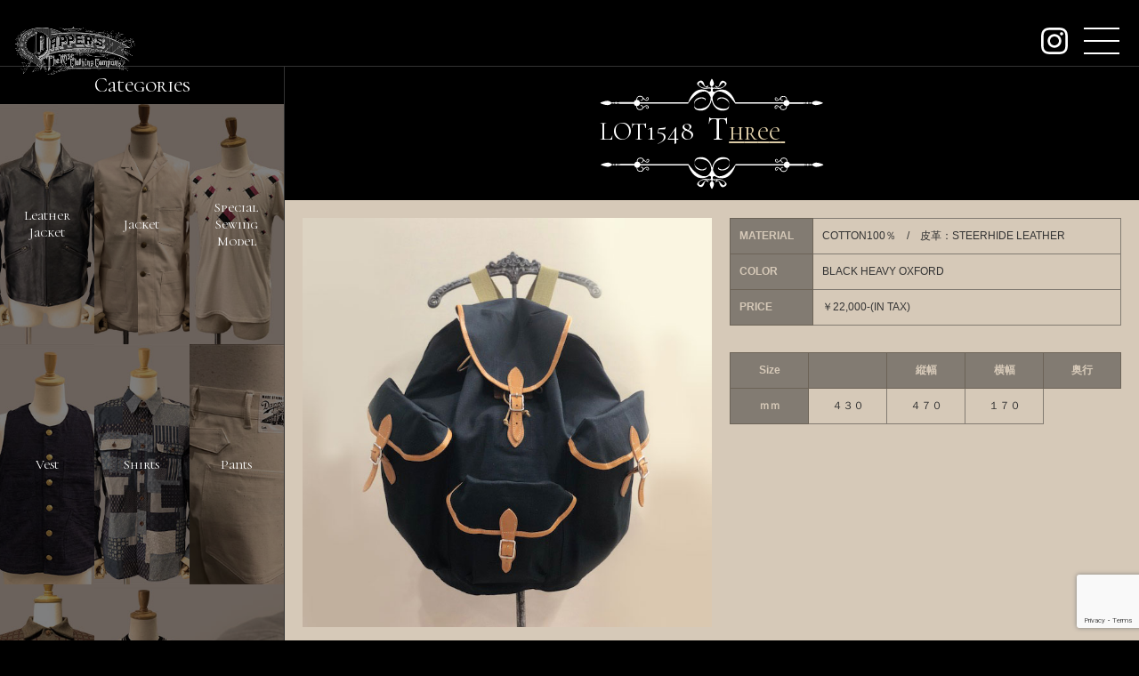

--- FILE ---
content_type: text/html; charset=UTF-8
request_url: https://dappers.jp/bag-wallet/three-pocket-hunting-back-pack/
body_size: 9493
content:
<!DOCTYPE html>
<html lang="ja">
<head>
    <meta charset="UTF-8">
    <meta name="viewport" content="width=device-width, initial-scale=1.0">
    <meta http-equiv="X-UA-Compatible" content="ie=edge">
	<meta name="format-detection" content="telephone=no">
	
    <title>Three Pocket Hunting Back Pack LOT1548 BLACK HEAVY OXFORD | dapper&#039;s</title>
    <link rel="stylesheet" href="https://dappers.jp/wp-content/themes/dappers/css/main.css" type="text/css" />
    
<!-- All in One SEO Pack 3.1 by Michael Torbert of Semper Fi Web Designob_start_detected [-1,-1] -->
<meta name="description"  content="イギリス《UNIFORM BRAND》バックパックベース13ozデニムヘビーオックス生地フラップ縁ナチュラルレザーパイピング付属金具ニッケル外ポケット使い勝手良く上開口部出し入れが不便なので背中部分HOOKLESSジッパー配置利便性を高め容量大きく通勤からちょっとした旅行など様々なシーンで幅広く使って頂けるバックパック今季再リリース" />

<link rel="canonical" href="https://dappers.jp/bag-wallet/three-pocket-hunting-back-pack/" />
<!-- All in One SEO Pack -->
<link rel='dns-prefetch' href='//ajax.googleapis.com' />
<link rel='dns-prefetch' href='//www.google.com' />
<link rel='dns-prefetch' href='//s.w.org' />
<link rel="alternate" type="application/rss+xml" title="dapper&#039;s &raquo; Three Pocket Hunting Back Pack のコメントのフィード" href="https://dappers.jp/bag-wallet/three-pocket-hunting-back-pack/feed/" />
<link rel='stylesheet' id='contact-form-7-css'  href='https://dappers.jp/wp-content/plugins/contact-form-7/includes/css/styles.css?ver=5.1.3' type='text/css' media='all' />
<link rel='https://api.w.org/' href='https://dappers.jp/wp-json/' />
<link rel='prev' title='GROOVER Wname Eyewear Type LANDSAT' href='https://dappers.jp/eyewear/groover-wname-eyewear-type-landsat-4/' />
<link rel='next' title='Three Pocket Hunting Back Pack' href='https://dappers.jp/bag-wallet/three-pocket-hunting-back-pack-2/' />
<link rel='shortlink' href='https://dappers.jp/?p=12045' />
<link rel="alternate" type="application/json+oembed" href="https://dappers.jp/wp-json/oembed/1.0/embed?url=https%3A%2F%2Fdappers.jp%2Fbag-wallet%2Fthree-pocket-hunting-back-pack%2F" />
<link rel="alternate" type="text/xml+oembed" href="https://dappers.jp/wp-json/oembed/1.0/embed?url=https%3A%2F%2Fdappers.jp%2Fbag-wallet%2Fthree-pocket-hunting-back-pack%2F&#038;format=xml" />
<link rel="icon" href="/wp-content/uploads/2019/06/cropped-favicon-32x32.png" sizes="32x32" />
<link rel="icon" href="/wp-content/uploads/2019/06/cropped-favicon-192x192.png" sizes="192x192" />
<link rel="apple-touch-icon-precomposed" href="/wp-content/uploads/2019/06/cropped-favicon-180x180.png" />
<meta name="msapplication-TileImage" content="/wp-content/uploads/2019/06/cropped-favicon-270x270.png" />
		<style type="text/css" id="wp-custom-css">
			.news-wrap {
    position: absolute;
    bottom: 0;
    background: rgba(0,0,0,.5);
    width: 100%;
    padding: .5em 1em;
}
.news-wrap a{
	color: #fff;
}
.news-wrap dl{
	margin:0;
}
.news-wrap dt{
	font-size: 21px;
	margin-right: 1em;
}
.news-wrap dd{
	margin:0;
	text-decoration: underline;
	font-size: 14px;
	font-family: "Hiragino Kaku Gothic ProN", "Hiragino Kaku Gothic Pro", "メイリオ", Meiryo, "ＭＳ ゴシック", sans-serif;
}
@media(min-width: 768px){
	.news-wrap dl{
		display: flex;
		align-items: center;
	}
}
.archive-title.search{
	    font-family: "Hiragino Kaku Gothic Pro", "メイリオ", Meiryo, "ＭＳ ゴシック", sans-serif;
    letter-spacing: 3px;
    font-size: 24px !important;
    margin-top: 15px;
}
#s-box {
    width: 100%;
    padding: 5px;
    border: none;
}
.head-search__box--submit {
    width: calc(100% - 40px);
    margin-top: 5px;
    background: #ddd;
    border: none;
    margin-right: 40px;
    font-weight: bold;
}
.shop-link {
    background: rgb(87, 128, 46);
    display: block;
    text-align: center;
    max-width: 450px;
    margin: 0 auto;
    padding: 1em;
    color: #d6c9b8 !important;
    font-weight: bold;
    letter-spacing: 2px;
		border-radius: 6px;
}
.shop-link:hover{
    background: #333;
}
.archives__box a{
	display: block;
}
.keyword-title {
    margin-bottom: 0;
    color: #fff;
    text-align: left;
}
.page-numbers {
    margin: 40px 10px;
}
.material-list{
	  display: flex;
    flex-wrap: wrap;
}
.material-list li {
    width: 50%;
}
.material-list li:nth-child(odd) {
    border-right: 1px solid #333;
}		</style>
	</head>
<body data-rsssl=1>
    <svg aria-hidden="true" style="position: absolute; width: 0; height: 0; overflow: hidden;" version="1.1" xmlns="http://www.w3.org/2000/svg" xmlns:xlink="http://www.w3.org/1999/xlink">
        <defs>
            <symbol id="icon-back" viewBox="0 0 184 32">
                <title>back</title>
                <path d="M180.504 22.341c-0.178-0.059-4.030-1.659-6.044-1.304-1.659 0.296-2.311 1.007-2.489 1.363h-0.948c-0.119-0.178-0.296-0.356-0.533-0.356s-0.415 0.119-0.533 0.356h-0.889c-0.119-0.296-0.415-0.533-0.77-0.533s-0.652 0.237-0.77 0.533h-0.593c-0.119-0.178-0.296-0.356-0.533-0.356s-0.415 0.119-0.533 0.356h-0.178v-0.356h-11.615c-0.237-0.948-1.007-1.659-2.015-1.837 0-0.652-0.059-1.481-0.593-2.193-0.533-0.652-1.304-1.007-2.37-1.007-1.6 0-2.133 0.77-2.311 1.304 0 0 0 0 0 0-1.778 1.956-2.785 2.074-3.2 1.956-0.474-0.119-0.652-0.533-0.711-0.77-0.119-0.356-0.059-0.711 0.059-0.83 0.178-0.178 0.237-0.178 0.356-0.119 0.296 0.059 0.593 0.474 0.711 0.652 0.059 0.119 0.237 0.178 0.356 0.119s0.178-0.237 0.119-0.356c-0.059-0.059-0.474-0.83-1.126-0.889-0.178 0-0.474 0-0.77 0.296s-0.356 0.83-0.237 1.363c0.178 0.593 0.593 1.007 1.126 1.126 0.119 0 0.237 0.059 0.356 0.059 0.652 0 1.6-0.356 2.904-1.659 0.059 0.533 0.296 1.067 0.711 1.422 0.415 0.296 0.889 0.356 1.304 0.059 0.119-0.059 0.178-0.237 0.059-0.356-0.059-0.119-0.237-0.178-0.356-0.059-0.237 0.119-0.474 0.119-0.652-0.059-0.356-0.296-0.652-0.948-0.474-1.6s0.83-1.007 1.837-1.007c0.889 0 1.541 0.237 1.956 0.77s0.474 1.244 0.474 1.778c-1.126 0.059-2.074 0.83-2.311 1.896h-38.459c-0.593-1.837-3.674-9.896-10.074-10.193-2.844-0.119-4.978 0.593-6.4 1.778-0.652 0-1.659-0.178-1.659-0.948 0-1.126 0-1.659 0.948-1.659s4.267 0.533 5.57 0c1.363-0.593 5.689-2.785 4.207-4.8-0.296-0.356-0.652-0.652-1.067-0.889-0.474-0.296-0.948-0.533-1.541-0.593-1.244-0.119-2.015 1.126-2.489 2.133-0.296 0.652-0.77 3.259-1.896 2.667-1.126-0.533-1.837-1.304-1.659-0.533 0.178 0.711 0.948 1.481 1.837 1.126 1.6-0.652 2.489-2.37 3.733-3.496 0.178-0.178 0.356-0.296 0.593-0.356s0.474 0 0.711 0.059c0.474 0.178 0.77 0.652 0.83 1.126 0.178 1.778-2.844 2.904-4.207 3.022-2.43 0.178-4.622-0.533-4.8-0.178s-0.948 0-1.126-0.533c-0.059-0.119-0.059-0.178-0.119-0.237v-0.237c0.356-0.178 1.067-0.593 1.363-1.719 0.356-1.422-1.244-4.030-1.304-4.148s-0.178-0.119-0.296-0.119c-0.119 0-0.237 0.059-0.296 0.119-0.059 0.119-1.363 2.252-1.363 3.733 0 0.178 0 0.296 0.059 0.415 0.296 1.126 1.007 1.6 1.363 1.719v0.119c0 0-0.059 0.119-0.119 0.237-0.178 0.533-0.948 0.948-1.126 0.533-0.178-0.356-2.43 0.356-4.8 0.178-1.363-0.119-4.385-1.244-4.207-3.022 0.059-0.474 0.415-0.948 0.83-1.126 0.237-0.119 0.474-0.119 0.711-0.059s0.415 0.237 0.593 0.356c1.244 1.067 2.133 2.844 3.733 3.496 0.948 0.356 1.659-0.356 1.837-1.126 0.178-0.711-0.533 0-1.659 0.533s-1.659-2.015-1.896-2.667c-0.415-1.007-1.185-2.252-2.489-2.133-0.533 0.059-1.067 0.296-1.541 0.593-0.415 0.237-0.77 0.474-1.067 0.889-1.481 2.015 2.844 4.207 4.207 4.8 1.304 0.533 4.622 0 5.57 0s0.948 0.533 0.948 1.659c0 0.77-1.007 0.889-1.659 0.948-1.422-1.185-3.556-1.896-6.4-1.778-6.4 0.296-9.422 8.356-10.074 10.193h-38.578c-0.296-1.067-1.185-1.837-2.311-1.896 0-0.533 0.059-1.244 0.474-1.778s1.067-0.77 1.956-0.77c1.007 0 1.659 0.356 1.837 1.007s-0.119 1.304-0.474 1.6c-0.237 0.178-0.415 0.178-0.652 0.059-0.119-0.059-0.296-0.059-0.356 0.059s-0.059 0.296 0.059 0.356c0.415 0.237 0.889 0.237 1.304-0.059s0.652-0.83 0.711-1.422c1.304 1.304 2.252 1.659 2.904 1.659 0.119 0 0.237 0 0.356-0.059 0.533-0.119 0.948-0.533 1.126-1.126 0.178-0.533 0.059-1.067-0.237-1.363s-0.593-0.356-0.77-0.296c-0.652 0.059-1.067 0.83-1.126 0.889-0.059 0.119-0.059 0.296 0.119 0.356 0.119 0.059 0.296 0.059 0.356-0.119 0.119-0.178 0.415-0.593 0.711-0.652 0.059 0 0.178 0 0.356 0.119 0.119 0.119 0.178 0.474 0.059 0.83-0.059 0.178-0.237 0.652-0.711 0.77-0.415 0.119-1.481 0-3.2-1.956 0 0 0 0 0 0-0.178-0.533-0.711-1.304-2.311-1.304-1.067 0-1.896 0.356-2.37 1.007-0.533 0.652-0.593 1.541-0.593 2.193-1.007 0.178-1.778 0.889-2.015 1.837h-11.793v0.356h-0.178c-0.119-0.178-0.296-0.356-0.533-0.356s-0.415 0.119-0.533 0.356h-0.593c-0.119-0.296-0.415-0.533-0.77-0.533s-0.652 0.237-0.77 0.533h-0.889c-0.119-0.178-0.296-0.356-0.533-0.356s-0.415 0.119-0.533 0.356h-0.948c-0.237-0.356-0.889-1.067-2.489-1.363-2.015-0.356-5.867 1.244-6.044 1.304-0.119 0.178-0.178 0.296-0.178 0.415s0.059 0.237 0.237 0.296c0.119 0.059 3.319 1.363 5.393 1.363 0.237 0 0.415 0 0.652-0.059 1.659-0.296 2.311-1.007 2.489-1.363h0.948c0.119 0.178 0.296 0.356 0.533 0.356s0.415-0.119 0.533-0.356h0.889c0.119 0.296 0.415 0.533 0.77 0.533s0.652-0.237 0.77-0.533h0.593c0.119 0.178 0.296 0.356 0.533 0.356s0.415-0.119 0.533-0.356h0.178v0.356h11.615c0.237 0.948 1.007 1.659 2.015 1.837 0 0.652 0.059 1.481 0.593 2.193 0.533 0.652 1.304 1.007 2.37 1.007 1.6 0 2.133-0.77 2.311-1.304 0 0 0 0 0 0 1.778-1.956 2.785-2.074 3.2-1.956 0.474 0.119 0.652 0.533 0.711 0.77 0.119 0.356 0.059 0.711-0.059 0.83-0.178 0.178-0.237 0.178-0.356 0.119-0.296-0.059-0.652-0.474-0.711-0.652-0.059-0.119-0.237-0.178-0.356-0.119s-0.178 0.237-0.119 0.356c0.059 0.059 0.474 0.83 1.126 0.889 0.059 0 0.059 0 0.119 0 0.178 0 0.415-0.059 0.711-0.296 0.296-0.296 0.356-0.83 0.237-1.363-0.178-0.593-0.593-1.007-1.126-1.126-0.652-0.119-1.659 0.059-3.259 1.6-0.059-0.533-0.296-1.067-0.711-1.422-0.415-0.296-0.889-0.356-1.304-0.059-0.119 0.059-0.178 0.237-0.059 0.356 0.059 0.119 0.237 0.178 0.356 0.059 0.237-0.119 0.474-0.119 0.652 0.059 0.356 0.296 0.652 0.948 0.474 1.6s-0.83 1.007-1.837 1.007c-0.889 0-1.541-0.237-1.956-0.77s-0.474-1.244-0.474-1.778c1.126-0.059 2.074-0.83 2.311-1.896h38.519v-0.237c4.089-5.867 8.593-9.659 13.156-9.541 2.726 0.059 4.267 3.022 4.919 4.859-0.119 6.696-4.148 8.415-8.356 8.948-2.489 0.296-3.733-0.533-4.326-1.363-0.415-1.185-0.889-3.141 0.237-4.385 1.659-1.837 4.444-2.963 5.926-2.43s2.015 0.178 2.193 1.659c0 0 1.481-1.481-1.481-2.43-2.785-0.889-9.481 1.067-6.933 7.467-0.356-0.533-0.415-0.948-0.415-0.948s-0.948 3.496 4.8 3.911c5.748 0.356 8.119-4.978 8.711-7.23 0.059-0.296 0.119-0.533 0.119-0.77 0.178-0.119 0.296-0.119 0.474 0.059 0 0.237 0.059 0.474 0.119 0.711 0.533 2.193 2.963 7.585 8.711 7.23s4.8-3.911 4.8-3.911-0.059 0.474-0.415 0.948c2.489-6.4-4.148-8.356-6.933-7.467-2.963 0.948-1.481 2.43-1.481 2.43 0.178-1.481 0.711-1.126 2.193-1.659s4.267 0.533 5.926 2.43c1.126 1.244 0.652 3.2 0.237 4.385-0.593 0.77-1.837 1.659-4.326 1.363-4.207-0.533-8.237-2.193-8.356-8.948 0.652-1.837 2.193-4.8 4.919-4.859 4.563-0.119 9.007 3.674 13.156 9.541v0.237h38.519c0.296 1.067 1.185 1.837 2.311 1.896 0 0.533-0.059 1.244-0.474 1.778s-1.067 0.77-1.956 0.77c-1.007 0-1.659-0.356-1.837-1.007s0.119-1.304 0.474-1.6c0.237-0.178 0.415-0.178 0.652-0.059 0.119 0.059 0.296 0.059 0.356-0.059s0.059-0.296-0.059-0.356c-0.415-0.237-0.889-0.237-1.304 0.059s-0.652 0.83-0.711 1.422c-1.6-1.541-2.607-1.719-3.259-1.6-0.533 0.119-0.948 0.533-1.126 1.126-0.178 0.533-0.059 1.067 0.237 1.363 0.237 0.237 0.474 0.296 0.711 0.296 0.059 0 0.059 0 0.119 0 0.652-0.059 1.067-0.83 1.126-0.889 0.059-0.119 0.059-0.296-0.119-0.356-0.119-0.059-0.296-0.059-0.356 0.119s-0.415 0.593-0.711 0.652c-0.059 0-0.178 0-0.356-0.119-0.119-0.119-0.178-0.474-0.059-0.83 0.059-0.178 0.237-0.652 0.711-0.77 0.415-0.119 1.481 0 3.2 1.956 0 0 0 0 0 0 0.178 0.533 0.711 1.304 2.311 1.304 1.067 0 1.896-0.356 2.37-1.007 0.533-0.652 0.593-1.541 0.593-2.193 1.007-0.178 1.778-0.889 2.015-1.837h11.674v-0.356h0.178c0.119 0.178 0.296 0.356 0.533 0.356s0.415-0.119 0.533-0.356h0.593c0.119 0.296 0.415 0.533 0.77 0.533s0.652-0.237 0.77-0.533h0.889c0.119 0.178 0.296 0.356 0.533 0.356s0.415-0.119 0.533-0.356h0.948c0.237 0.356 0.889 1.067 2.489 1.363 0.178 0.059 0.415 0.059 0.652 0.059 2.133 0 5.274-1.304 5.393-1.363s0.237-0.178 0.237-0.296c0.059-0.119 0-0.237-0.178-0.296z"></path>
            </symbol>
            <symbol id="icon-instagram-logo" viewBox="0 0 32 32">
                <title>instagram-logo</title>
                <path d="M16 2.884c4.272 0 4.778 0.016 6.463 0.093 4.336 0.197 6.361 2.254 6.558 6.558 0.078 1.687 0.092 2.191 0.092 6.463s-0.016 4.778-0.092 6.463c-0.198 4.3-2.218 6.361-6.558 6.558-1.688 0.078-2.191 0.093-6.463 0.093s-4.778-0.016-6.463-0.093c-4.347-0.198-6.361-2.265-6.558-6.561-0.078-1.687-0.093-2.191-0.093-6.463s0.018-4.777 0.093-6.463c0.198-4.302 2.216-6.357 6.552-6.557 1.688-0.076 2.191-0.092 6.463-0.092zM16 0c-4.346 0-4.889 0.019-6.596 0.096-5.811 0.266-9.041 3.49-9.307 9.307-0.079 1.708-0.098 2.251-0.098 6.597s0.019 4.891 0.096 6.598c0.266 5.806 3.491 9.041 9.311 9.311 1.708 0.078 2.252 0.096 6.598 0.096s4.891-0.019 6.598-0.096c5.806-0.266 9.043-3.491 9.306-9.311 0.079-1.707 0.097-2.252 0.097-6.598s-0.019-4.889-0.096-6.596c-0.262-5.806-3.489-9.041-9.306-9.311-1.713-0.074-2.259-0.093-6.604-0.093zM16 7.784c-4.537 0-8.216 3.678-8.216 8.216s3.678 8.216 8.216 8.216c4.537 0 8.216-3.678 8.216-8.216v0c0-4.537-3.678-8.216-8.216-8.216v0zM16 21.334c-2.946 0-5.334-2.388-5.334-5.334s2.388-5.334 5.334-5.334c2.946 0 5.334 2.388 5.334 5.334v0c0 0 0 0.001 0 0.001 0 2.945-2.387 5.333-5.333 5.333-0 0-0.001 0-0.001 0h0zM24.538 5.54c-1.060 0.001-1.918 0.861-1.918 1.92s0.86 1.92 1.92 1.92 1.92-0.86 1.92-1.92v0c0-1.061-0.86-1.92-1.92-1.92-0.001 0-0.002 0-0.002 0h0z"></path>
            </symbol>
        </defs>
    </svg>
	    <nav class="menu_area">
        <ul>
            <li><a href="https://dappers.jp/about">about</a></li>
            <li><a href="https://dappers.jp/contact">contact</a></li>
            <li><a href="https://dappers.jp/order">order</a></li>
            <li><a href="https://dappers.jp/dealers">dealers</a></li>
            <!--li><a href="https://dappers.jp/dura-bilt">DURA-BILT</a></li-->
			<li><a href="https://dappers.jp/archive">archive</a></li>
            <!-- <li><a href="https://dappers.jp/styling">styling</a></li> -->
			<li>
				<form id="form" action="https://dappers.jp" method="get">
					<div class="head-search__box">
						<p class="keyword-title">KeywordSearch</p>
						<input class="head-search__box--input" id="s-box" name="s" type="text" placeholder="キーワードを入力">
						<button class="head-search__box--submit" type="submit">SEARCH</button>
					</div>
				</form>
			</li>
        </ul>
    </nav>
    <div id="container" class="low">
        <div id="toggleMenu"></div>
        <header class="low__head">
                        <a href="https://dappers.jp"><img class="hero-img__logo animated fadeInUp" src="https://dappers.jp/wp-content/themes/dappers/img/logo.png" alt="Dapper's The Wise Clothing Company"></a>
            				<a class="my-insta" href="https://www.instagram.com/dappers_2007/"><svg class="insta"><use xlink:href="#icon-instagram-logo"></use></svg></a>
            <div class="toggle" id="navToggle">
                <div class="toggle__bar">
                    <span></span>
                    <span></span>
                    <span></span>
                </div>
            </div>
        </header>        <div class="low-flex">
            <div class="low-flex__contents product">
                <main class="low__title">
                    <div>
                        <svg class="top-back"><use xlink:href="#icon-back"></use></svg>
                        <h1 id="typeWriter"><span>LOT1548</span>Three Pocket Hunting Back Pack</h1>
                        <svg class="bottom-back"><use xlink:href="#icon-back"></use></svg>
                    </div>
                </main>
                <article class="single">
                                                            <div class="item-box">
                        <div class="popup main-image"><a href="/wp-content/uploads/2021/10/LOT1548C1-1.jpg"><img width="640" height="640" src="/wp-content/uploads/2021/10/LOT1548C1-1.jpg" class="attachment-post-thumbnail size-post-thumbnail wp-post-image" alt="" /></a></div>
                        <div class="detail-wrap">
                            <table style="margin-bottom: 30px">
                                <tr>
                                    <th>MATERIAL</th>
                                    <td>
                                        <span>COTTON100％　/　皮革：STEERHIDE LEATHER</span>
                                    </td>
                                </tr>
                                <tr>
                                    <th>COLOR</th>
                                    <td>
                                        <span>BLACK HEAVY OXFORD</span>
                                    </td>
                                </tr>
                                <tr>
                                    <th>PRICE</th>
                                                                        <td>￥22,000-(IN TAX)</td>
                                </tr>
                            </table>
                            <table class="size-table">
<tbody>
<tr>
<th>Size</th>
<th></th>
<th>縦幅</th>
<th>横幅</th>
<th>奥行</th>
</tr>
<tr>
<th>ｍｍ</th>
<td>４３０</td>
<td>４７０</td>
<td>１７０</td>
</tr>
</tbody>
</table>
                        </div>
                        <div class="entry-content popup">
                                                            <a href="/wp-content/uploads/2021/10/LOT1548C3.jpg" data-caption="">
                                    <img src="/wp-content/uploads/2021/10/LOT1548C3-225x300.jpg" alt="" width="225" height="300" />
                                </a>
                                                                                        <a href="/wp-content/uploads/2021/10/LOT1548C4.jpg" data-caption="">
                                    <img src="/wp-content/uploads/2021/10/LOT1548C4-225x300.jpg" alt="" width="225" height="300" />
                                </a>
                                                                                        <a href="/wp-content/uploads/2021/10/LOT1548C5.jpg" data-caption="">
                                    <img src="/wp-content/uploads/2021/10/LOT1548C5-225x300.jpg" alt="" width="225" height="300" />
                                </a>
                                                                                        <a href="/wp-content/uploads/2021/10/LOT1548C6.jpg" data-caption="">
                                    <img src="/wp-content/uploads/2021/10/LOT1548C6-225x300.jpg" alt="" width="225" height="300" />
                                </a>
                                                                                        <a href="/wp-content/uploads/2021/10/LOT1548C7.jpg" data-caption="">
                                    <img src="/wp-content/uploads/2021/10/LOT1548C7-225x300.jpg" alt="" width="225" height="300" />
                                </a>
                                                                                        <a href="/wp-content/uploads/2021/10/LOT1548C8.jpg" data-caption="">
                                    <img src="/wp-content/uploads/2021/10/LOT1548C8-225x300.jpg" alt="" width="225" height="300" />
                                </a>
                                                                                        <a href="/wp-content/uploads/2021/10/LOT1548C9.jpg" data-caption="">
                                    <img src="/wp-content/uploads/2021/10/LOT1548C9-225x300.jpg" alt="" width="225" height="300" />
                                </a>
                                                                                        <a href="/wp-content/uploads/2021/10/LOT1548C10.jpg" data-caption="">
                                    <img src="/wp-content/uploads/2021/10/LOT1548C10-225x300.jpg" alt="" width="225" height="300" />
                                </a>
                                                                                        <a href="/wp-content/uploads/2021/10/LOT1548C11.jpg" data-caption="">
                                    <img src="/wp-content/uploads/2021/10/LOT1548C11-225x300.jpg" alt="" width="225" height="300" />
                                </a>
                                                                                        <a href="/wp-content/uploads/2021/10/LOT1548C12.jpg" data-caption="">
                                    <img src="/wp-content/uploads/2021/10/LOT1548C12-225x300.jpg" alt="" width="225" height="300" />
                                </a>
                                                    </div>
                    </div>
                    <div class="spec-area"><p>イギリスの《UNIFORM BRAND》のバックパックをベースに</p>
<p>13ozデニムとヘビーオックス生地２色を選定して製作した</p>
<p><i>Three Pocket Hunting Back Pack LOT1548</i>です。</p>
<p>各フラップ縁にはナチュラルレザーでパイピングを施し、付属金具はニッケルを使用。</p>
<p>３つある外ポケットは使い勝手も良く、上開口部からの出し入れが不便なので</p>
<p>背中部分にHOOKLESSのジッパーを配置し利便性を高めました。</p>
<p>容量も大きく、通勤からちょっとした旅行など様々なシーンで幅広く使っていただけるバックパックです。</p>
<p>再生産のお問い合わせが多かった為、今季リリース致します。</p>
<h2>Stock</h2>
<table border="1" cellspacing="0" cellpadding="0">
<tbody>
<tr>
<th>BLK HV OX</th>
<td>　×</td>
</tr>
</tbody>
</table>
</div>
                	<div class="form-wrap order">
						                	    <h2>お問い合わせフォーム</h2>
                	    <p>メールアドレスに誤りがありますと、返信することが出来ません。<br>もし、数日経っても返信が無い場合は、<br>恐れ入りますがもう一度お問い合わせください。<br>また、携帯電話のアドレスをご指定の場合は、<br>“info@dappers.jp”を受信できるように登録をお願い致します。<br>モニター等、環境の違いにより、<br>実物と画像の色が異なる場合がございます。ご了承下さい。</p>
                	    <div role="form" class="wpcf7" id="wpcf7-f106-p12045-o1" lang="ja" dir="ltr">
<div class="screen-reader-response"></div>
<form action="/bag-wallet/three-pocket-hunting-back-pack/#wpcf7-f106-p12045-o1" method="post" class="wpcf7-form" novalidate="novalidate">
<div style="display: none;">
<input type="hidden" name="_wpcf7" value="106" />
<input type="hidden" name="_wpcf7_version" value="5.1.3" />
<input type="hidden" name="_wpcf7_locale" value="ja" />
<input type="hidden" name="_wpcf7_unit_tag" value="wpcf7-f106-p12045-o1" />
<input type="hidden" name="_wpcf7_container_post" value="12045" />
<input type="hidden" name="g-recaptcha-response" value="" />
</div>
<p style="text-align:center"><span class="wpcf7-form-control-wrap your-consent"><span class="wpcf7-form-control wpcf7-acceptance"><span class="wpcf7-list-item"><label><input type="checkbox" name="your-consent" value="1" aria-invalid="false" /><span class="wpcf7-list-item-label">私はこの条件に同意します。</span></label></span></span></span></p>
<p><label> お名前 (必須)</label><br />
    <span class="wpcf7-form-control-wrap your-name"><input type="text" name="your-name" value="" size="40" class="wpcf7-form-control wpcf7-text wpcf7-validates-as-required" aria-required="true" aria-invalid="false" /></span> </p>
<p><label> メールアドレス (必須)</label><br />
    <span class="wpcf7-form-control-wrap your-email"><input type="email" name="your-email" value="" size="40" class="wpcf7-form-control wpcf7-text wpcf7-email wpcf7-validates-as-required wpcf7-validates-as-email" aria-required="true" aria-invalid="false" /></span> </p>
<p><label> お問い合わせ内容</label><br />
    <span class="wpcf7-form-control-wrap your-message"><textarea name="your-message" cols="40" rows="10" class="wpcf7-form-control wpcf7-textarea wpcf7-validates-as-required" aria-required="true" aria-invalid="false"></textarea></span> </p>
<p><input type="submit" value="送信" class="wpcf7-form-control wpcf7-submit" /></p>
<div class="wpcf7-response-output wpcf7-display-none"></div></form></div>						
                    </div>
                                                        </article>
            </div>
            <aside>
                <h2>Categories</h2>
                <div class="low__category">
                    <section class="low__category--list"><a href="https://dappers.jp/category/leather-jacket">Leather<br>Jacket</a></section>
                    <section class="low__category--list"><a href="https://dappers.jp/category/jacket">Jacket</a></section>
                    <section class="low__category--list"><a href="https://dappers.jp/category/special-sewing">Special<br>Sewing<br>Model</a></section>
                    <section class="low__category--list"><a href="https://dappers.jp/category/vest">Vest</a></section>
                    <section class="low__category--list"><a href="https://dappers.jp/category/shirts">Shirts</a></section>
                    <section class="low__category--list"><a href="https://dappers.jp/category/pants">Pants</a></section>
                    <section class="low__category--list"><a href="https://dappers.jp/category/knit">Knit</a></section>
                    <section class="low__category--list"><a href="https://dappers.jp/category/cut-sewn">Cut&Sewn</a></section>
                    <section class="low__category--list"><a href="https://dappers.jp/category/cap-hat">Cap&Hat</a></section>
                    <section class="low__category--list"><a href="https://dappers.jp/category/bag-wallet">Bag&Wallet</a></section>
                    <section class="low__category--list"><a href="https://dappers.jp/category/eyewear">Eyewear</a></section>
                    <section class="low__category--list"><a href="https://dappers.jp/category/footwear">Footwear</a></section>
                    <section class="low__category--list"><a href="https://dappers.jp/category/scarf">Scarf</a></section>
                    <section class="low__category--list"><a href="https://dappers.jp/category/suspender-belt">Suspender<br>&<br>Belt</a></section>
                    <section class="low__category--list"><a href="https://dappers.jp/category/others">Others</a></section>
                </div>
                <h2>Season</h2>
                 <ul class="material-list"> <li><a href="https://dappers.jp/tag/regular/">Regular</a></li><li><a href="https://dappers.jp/tag/2021-aw/">2021 AW</a></li><li><a href="https://dappers.jp/tag/2022-spot/">2022 SPOT</a></li><li><a href="https://dappers.jp/tag/2022-ss/">2022 SS</a></li><li><a href="https://dappers.jp/tag/2022aw/">2022AW</a></li><li><a href="https://dappers.jp/tag/2023-ss/">2023 SS</a></li><li><a href="https://dappers.jp/tag/2023-spot/">2023 SPOT</a></li><li><a href="https://dappers.jp/tag/2024-ss/">2024 SS</a></li><li><a href="https://dappers.jp/tag/2023-aw/">2023 AW</a></li><li><a href="https://dappers.jp/tag/2025-ss/">2025 SS</a></li><li><a href="https://dappers.jp/tag/2024-aw/">2024 AW</a></li><li><a href="https://dappers.jp/tag/2024%e3%80%80spot/">2024　SPOT</a></li><li><a href="https://dappers.jp/tag/2026-ss/">2026 SS</a></li><li><a href="https://dappers.jp/tag/2025-spot/">2025 SPOT</a></li><li><a href="https://dappers.jp/tag/2025-aw/">2025 AW</a></li><li><a href="https://dappers.jp/tag/2026-spot/">2026 SPOT</a></li><li><a href="https://dappers.jp/tag/2027-ss/">2027 SS</a></li><li><a href="https://dappers.jp/tag/2021-ss/">2021 SS</a></li><li><a href="https://dappers.jp/tag/2021-spot/">2021 Spot</a></li><li><a href="https://dappers.jp/tag/2020-aw/">2020 AW</a></li><li><a href="https://dappers.jp/tag/2020-ss/">2020 SS</a></li><li><a href="https://dappers.jp/tag/2020-spot/">2020 Spot</a></li><li><a href="https://dappers.jp/tag/2019-aw/">2019 AW</a></li><li><a href="https://dappers.jp/tag/2019-ss/">2019 SS</a></li><li><a href="https://dappers.jp/tag/2019-spot/">2019 Spot</a></li><li><a href="https://dappers.jp/tag/2018-spot/">2018 Spot</a></li> </ul>             </aside>
        </div>
        <footer>
            <small>Copyright© 2009-2018 Dapper’s All rights reserved.</small>
        </footer>
    </div>
    <script type='text/javascript' src='https://ajax.googleapis.com/ajax/libs/jquery/2.2.4/jquery.min.js'></script>
<script type='text/javascript'>
/* <![CDATA[ */
var wpcf7 = {"apiSettings":{"root":"https:\/\/dappers.jp\/wp-json\/contact-form-7\/v1","namespace":"contact-form-7\/v1"}};
/* ]]> */
</script>
<script type='text/javascript' src='https://dappers.jp/wp-content/plugins/contact-form-7/includes/js/scripts.js?ver=5.1.3'></script>
<script type='text/javascript' src='https://www.google.com/recaptcha/api.js?render=6Lf71cAZAAAAAB6OgH2P4ZuTu-4xmlxHLica6nnw&#038;ver=3.0'></script>
<script type='text/javascript' src='https://dappers.jp/wp-includes/js/wp-embed.min.js?ver=4.9.26'></script>
<script type="text/javascript">
( function( grecaptcha, sitekey, actions ) {

	var wpcf7recaptcha = {

		execute: function( action ) {
			grecaptcha.execute(
				sitekey,
				{ action: action }
			).then( function( token ) {
				var forms = document.getElementsByTagName( 'form' );

				for ( var i = 0; i < forms.length; i++ ) {
					var fields = forms[ i ].getElementsByTagName( 'input' );

					for ( var j = 0; j < fields.length; j++ ) {
						var field = fields[ j ];

						if ( 'g-recaptcha-response' === field.getAttribute( 'name' ) ) {
							field.setAttribute( 'value', token );
							break;
						}
					}
				}
			} );
		},

		executeOnHomepage: function() {
			wpcf7recaptcha.execute( actions[ 'homepage' ] );
		},

		executeOnContactform: function() {
			wpcf7recaptcha.execute( actions[ 'contactform' ] );
		},

	};

	grecaptcha.ready(
		wpcf7recaptcha.executeOnHomepage
	);

	document.addEventListener( 'change',
		wpcf7recaptcha.executeOnContactform, false
	);

	document.addEventListener( 'wpcf7submit',
		wpcf7recaptcha.executeOnHomepage, false
	);

} )(
	grecaptcha,
	'6Lf71cAZAAAAAB6OgH2P4ZuTu-4xmlxHLica6nnw',
	{"homepage":"homepage","contactform":"contactform"}
);
</script>
    <script src="https://ajax.googleapis.com/ajax/libs/jquery/2.2.4/jquery.min.js"></script>
    <script src="https://dappers.jp/wp-content/themes/dappers/js/jaticker.min.js"></script>
    <script src="https://dappers.jp/wp-content/themes/dappers/js/main.js"></script>
        <script src="https://dappers.jp/wp-content/themes/dappers/js/baguetteBox.min.js"></script>
    <script>
        window.onload = function() {
          baguetteBox.run('.popup');
        };
        //smooth scroll
        	(function($){
        	$('a[href^="#"]').click(function() {
                // アンカーの値取得
                var href= $(this).attr("href");
                $("html,body").animate({scrollTop:$(href).offset().top}, 600);
                return false;
            });
    	})(jQuery)
    </script>
    </body>
</html>

--- FILE ---
content_type: text/html; charset=utf-8
request_url: https://www.google.com/recaptcha/api2/anchor?ar=1&k=6Lf71cAZAAAAAB6OgH2P4ZuTu-4xmlxHLica6nnw&co=aHR0cHM6Ly9kYXBwZXJzLmpwOjQ0Mw..&hl=en&v=PoyoqOPhxBO7pBk68S4YbpHZ&size=invisible&anchor-ms=20000&execute-ms=30000&cb=um20h6sxwpjf
body_size: 48938
content:
<!DOCTYPE HTML><html dir="ltr" lang="en"><head><meta http-equiv="Content-Type" content="text/html; charset=UTF-8">
<meta http-equiv="X-UA-Compatible" content="IE=edge">
<title>reCAPTCHA</title>
<style type="text/css">
/* cyrillic-ext */
@font-face {
  font-family: 'Roboto';
  font-style: normal;
  font-weight: 400;
  font-stretch: 100%;
  src: url(//fonts.gstatic.com/s/roboto/v48/KFO7CnqEu92Fr1ME7kSn66aGLdTylUAMa3GUBHMdazTgWw.woff2) format('woff2');
  unicode-range: U+0460-052F, U+1C80-1C8A, U+20B4, U+2DE0-2DFF, U+A640-A69F, U+FE2E-FE2F;
}
/* cyrillic */
@font-face {
  font-family: 'Roboto';
  font-style: normal;
  font-weight: 400;
  font-stretch: 100%;
  src: url(//fonts.gstatic.com/s/roboto/v48/KFO7CnqEu92Fr1ME7kSn66aGLdTylUAMa3iUBHMdazTgWw.woff2) format('woff2');
  unicode-range: U+0301, U+0400-045F, U+0490-0491, U+04B0-04B1, U+2116;
}
/* greek-ext */
@font-face {
  font-family: 'Roboto';
  font-style: normal;
  font-weight: 400;
  font-stretch: 100%;
  src: url(//fonts.gstatic.com/s/roboto/v48/KFO7CnqEu92Fr1ME7kSn66aGLdTylUAMa3CUBHMdazTgWw.woff2) format('woff2');
  unicode-range: U+1F00-1FFF;
}
/* greek */
@font-face {
  font-family: 'Roboto';
  font-style: normal;
  font-weight: 400;
  font-stretch: 100%;
  src: url(//fonts.gstatic.com/s/roboto/v48/KFO7CnqEu92Fr1ME7kSn66aGLdTylUAMa3-UBHMdazTgWw.woff2) format('woff2');
  unicode-range: U+0370-0377, U+037A-037F, U+0384-038A, U+038C, U+038E-03A1, U+03A3-03FF;
}
/* math */
@font-face {
  font-family: 'Roboto';
  font-style: normal;
  font-weight: 400;
  font-stretch: 100%;
  src: url(//fonts.gstatic.com/s/roboto/v48/KFO7CnqEu92Fr1ME7kSn66aGLdTylUAMawCUBHMdazTgWw.woff2) format('woff2');
  unicode-range: U+0302-0303, U+0305, U+0307-0308, U+0310, U+0312, U+0315, U+031A, U+0326-0327, U+032C, U+032F-0330, U+0332-0333, U+0338, U+033A, U+0346, U+034D, U+0391-03A1, U+03A3-03A9, U+03B1-03C9, U+03D1, U+03D5-03D6, U+03F0-03F1, U+03F4-03F5, U+2016-2017, U+2034-2038, U+203C, U+2040, U+2043, U+2047, U+2050, U+2057, U+205F, U+2070-2071, U+2074-208E, U+2090-209C, U+20D0-20DC, U+20E1, U+20E5-20EF, U+2100-2112, U+2114-2115, U+2117-2121, U+2123-214F, U+2190, U+2192, U+2194-21AE, U+21B0-21E5, U+21F1-21F2, U+21F4-2211, U+2213-2214, U+2216-22FF, U+2308-230B, U+2310, U+2319, U+231C-2321, U+2336-237A, U+237C, U+2395, U+239B-23B7, U+23D0, U+23DC-23E1, U+2474-2475, U+25AF, U+25B3, U+25B7, U+25BD, U+25C1, U+25CA, U+25CC, U+25FB, U+266D-266F, U+27C0-27FF, U+2900-2AFF, U+2B0E-2B11, U+2B30-2B4C, U+2BFE, U+3030, U+FF5B, U+FF5D, U+1D400-1D7FF, U+1EE00-1EEFF;
}
/* symbols */
@font-face {
  font-family: 'Roboto';
  font-style: normal;
  font-weight: 400;
  font-stretch: 100%;
  src: url(//fonts.gstatic.com/s/roboto/v48/KFO7CnqEu92Fr1ME7kSn66aGLdTylUAMaxKUBHMdazTgWw.woff2) format('woff2');
  unicode-range: U+0001-000C, U+000E-001F, U+007F-009F, U+20DD-20E0, U+20E2-20E4, U+2150-218F, U+2190, U+2192, U+2194-2199, U+21AF, U+21E6-21F0, U+21F3, U+2218-2219, U+2299, U+22C4-22C6, U+2300-243F, U+2440-244A, U+2460-24FF, U+25A0-27BF, U+2800-28FF, U+2921-2922, U+2981, U+29BF, U+29EB, U+2B00-2BFF, U+4DC0-4DFF, U+FFF9-FFFB, U+10140-1018E, U+10190-1019C, U+101A0, U+101D0-101FD, U+102E0-102FB, U+10E60-10E7E, U+1D2C0-1D2D3, U+1D2E0-1D37F, U+1F000-1F0FF, U+1F100-1F1AD, U+1F1E6-1F1FF, U+1F30D-1F30F, U+1F315, U+1F31C, U+1F31E, U+1F320-1F32C, U+1F336, U+1F378, U+1F37D, U+1F382, U+1F393-1F39F, U+1F3A7-1F3A8, U+1F3AC-1F3AF, U+1F3C2, U+1F3C4-1F3C6, U+1F3CA-1F3CE, U+1F3D4-1F3E0, U+1F3ED, U+1F3F1-1F3F3, U+1F3F5-1F3F7, U+1F408, U+1F415, U+1F41F, U+1F426, U+1F43F, U+1F441-1F442, U+1F444, U+1F446-1F449, U+1F44C-1F44E, U+1F453, U+1F46A, U+1F47D, U+1F4A3, U+1F4B0, U+1F4B3, U+1F4B9, U+1F4BB, U+1F4BF, U+1F4C8-1F4CB, U+1F4D6, U+1F4DA, U+1F4DF, U+1F4E3-1F4E6, U+1F4EA-1F4ED, U+1F4F7, U+1F4F9-1F4FB, U+1F4FD-1F4FE, U+1F503, U+1F507-1F50B, U+1F50D, U+1F512-1F513, U+1F53E-1F54A, U+1F54F-1F5FA, U+1F610, U+1F650-1F67F, U+1F687, U+1F68D, U+1F691, U+1F694, U+1F698, U+1F6AD, U+1F6B2, U+1F6B9-1F6BA, U+1F6BC, U+1F6C6-1F6CF, U+1F6D3-1F6D7, U+1F6E0-1F6EA, U+1F6F0-1F6F3, U+1F6F7-1F6FC, U+1F700-1F7FF, U+1F800-1F80B, U+1F810-1F847, U+1F850-1F859, U+1F860-1F887, U+1F890-1F8AD, U+1F8B0-1F8BB, U+1F8C0-1F8C1, U+1F900-1F90B, U+1F93B, U+1F946, U+1F984, U+1F996, U+1F9E9, U+1FA00-1FA6F, U+1FA70-1FA7C, U+1FA80-1FA89, U+1FA8F-1FAC6, U+1FACE-1FADC, U+1FADF-1FAE9, U+1FAF0-1FAF8, U+1FB00-1FBFF;
}
/* vietnamese */
@font-face {
  font-family: 'Roboto';
  font-style: normal;
  font-weight: 400;
  font-stretch: 100%;
  src: url(//fonts.gstatic.com/s/roboto/v48/KFO7CnqEu92Fr1ME7kSn66aGLdTylUAMa3OUBHMdazTgWw.woff2) format('woff2');
  unicode-range: U+0102-0103, U+0110-0111, U+0128-0129, U+0168-0169, U+01A0-01A1, U+01AF-01B0, U+0300-0301, U+0303-0304, U+0308-0309, U+0323, U+0329, U+1EA0-1EF9, U+20AB;
}
/* latin-ext */
@font-face {
  font-family: 'Roboto';
  font-style: normal;
  font-weight: 400;
  font-stretch: 100%;
  src: url(//fonts.gstatic.com/s/roboto/v48/KFO7CnqEu92Fr1ME7kSn66aGLdTylUAMa3KUBHMdazTgWw.woff2) format('woff2');
  unicode-range: U+0100-02BA, U+02BD-02C5, U+02C7-02CC, U+02CE-02D7, U+02DD-02FF, U+0304, U+0308, U+0329, U+1D00-1DBF, U+1E00-1E9F, U+1EF2-1EFF, U+2020, U+20A0-20AB, U+20AD-20C0, U+2113, U+2C60-2C7F, U+A720-A7FF;
}
/* latin */
@font-face {
  font-family: 'Roboto';
  font-style: normal;
  font-weight: 400;
  font-stretch: 100%;
  src: url(//fonts.gstatic.com/s/roboto/v48/KFO7CnqEu92Fr1ME7kSn66aGLdTylUAMa3yUBHMdazQ.woff2) format('woff2');
  unicode-range: U+0000-00FF, U+0131, U+0152-0153, U+02BB-02BC, U+02C6, U+02DA, U+02DC, U+0304, U+0308, U+0329, U+2000-206F, U+20AC, U+2122, U+2191, U+2193, U+2212, U+2215, U+FEFF, U+FFFD;
}
/* cyrillic-ext */
@font-face {
  font-family: 'Roboto';
  font-style: normal;
  font-weight: 500;
  font-stretch: 100%;
  src: url(//fonts.gstatic.com/s/roboto/v48/KFO7CnqEu92Fr1ME7kSn66aGLdTylUAMa3GUBHMdazTgWw.woff2) format('woff2');
  unicode-range: U+0460-052F, U+1C80-1C8A, U+20B4, U+2DE0-2DFF, U+A640-A69F, U+FE2E-FE2F;
}
/* cyrillic */
@font-face {
  font-family: 'Roboto';
  font-style: normal;
  font-weight: 500;
  font-stretch: 100%;
  src: url(//fonts.gstatic.com/s/roboto/v48/KFO7CnqEu92Fr1ME7kSn66aGLdTylUAMa3iUBHMdazTgWw.woff2) format('woff2');
  unicode-range: U+0301, U+0400-045F, U+0490-0491, U+04B0-04B1, U+2116;
}
/* greek-ext */
@font-face {
  font-family: 'Roboto';
  font-style: normal;
  font-weight: 500;
  font-stretch: 100%;
  src: url(//fonts.gstatic.com/s/roboto/v48/KFO7CnqEu92Fr1ME7kSn66aGLdTylUAMa3CUBHMdazTgWw.woff2) format('woff2');
  unicode-range: U+1F00-1FFF;
}
/* greek */
@font-face {
  font-family: 'Roboto';
  font-style: normal;
  font-weight: 500;
  font-stretch: 100%;
  src: url(//fonts.gstatic.com/s/roboto/v48/KFO7CnqEu92Fr1ME7kSn66aGLdTylUAMa3-UBHMdazTgWw.woff2) format('woff2');
  unicode-range: U+0370-0377, U+037A-037F, U+0384-038A, U+038C, U+038E-03A1, U+03A3-03FF;
}
/* math */
@font-face {
  font-family: 'Roboto';
  font-style: normal;
  font-weight: 500;
  font-stretch: 100%;
  src: url(//fonts.gstatic.com/s/roboto/v48/KFO7CnqEu92Fr1ME7kSn66aGLdTylUAMawCUBHMdazTgWw.woff2) format('woff2');
  unicode-range: U+0302-0303, U+0305, U+0307-0308, U+0310, U+0312, U+0315, U+031A, U+0326-0327, U+032C, U+032F-0330, U+0332-0333, U+0338, U+033A, U+0346, U+034D, U+0391-03A1, U+03A3-03A9, U+03B1-03C9, U+03D1, U+03D5-03D6, U+03F0-03F1, U+03F4-03F5, U+2016-2017, U+2034-2038, U+203C, U+2040, U+2043, U+2047, U+2050, U+2057, U+205F, U+2070-2071, U+2074-208E, U+2090-209C, U+20D0-20DC, U+20E1, U+20E5-20EF, U+2100-2112, U+2114-2115, U+2117-2121, U+2123-214F, U+2190, U+2192, U+2194-21AE, U+21B0-21E5, U+21F1-21F2, U+21F4-2211, U+2213-2214, U+2216-22FF, U+2308-230B, U+2310, U+2319, U+231C-2321, U+2336-237A, U+237C, U+2395, U+239B-23B7, U+23D0, U+23DC-23E1, U+2474-2475, U+25AF, U+25B3, U+25B7, U+25BD, U+25C1, U+25CA, U+25CC, U+25FB, U+266D-266F, U+27C0-27FF, U+2900-2AFF, U+2B0E-2B11, U+2B30-2B4C, U+2BFE, U+3030, U+FF5B, U+FF5D, U+1D400-1D7FF, U+1EE00-1EEFF;
}
/* symbols */
@font-face {
  font-family: 'Roboto';
  font-style: normal;
  font-weight: 500;
  font-stretch: 100%;
  src: url(//fonts.gstatic.com/s/roboto/v48/KFO7CnqEu92Fr1ME7kSn66aGLdTylUAMaxKUBHMdazTgWw.woff2) format('woff2');
  unicode-range: U+0001-000C, U+000E-001F, U+007F-009F, U+20DD-20E0, U+20E2-20E4, U+2150-218F, U+2190, U+2192, U+2194-2199, U+21AF, U+21E6-21F0, U+21F3, U+2218-2219, U+2299, U+22C4-22C6, U+2300-243F, U+2440-244A, U+2460-24FF, U+25A0-27BF, U+2800-28FF, U+2921-2922, U+2981, U+29BF, U+29EB, U+2B00-2BFF, U+4DC0-4DFF, U+FFF9-FFFB, U+10140-1018E, U+10190-1019C, U+101A0, U+101D0-101FD, U+102E0-102FB, U+10E60-10E7E, U+1D2C0-1D2D3, U+1D2E0-1D37F, U+1F000-1F0FF, U+1F100-1F1AD, U+1F1E6-1F1FF, U+1F30D-1F30F, U+1F315, U+1F31C, U+1F31E, U+1F320-1F32C, U+1F336, U+1F378, U+1F37D, U+1F382, U+1F393-1F39F, U+1F3A7-1F3A8, U+1F3AC-1F3AF, U+1F3C2, U+1F3C4-1F3C6, U+1F3CA-1F3CE, U+1F3D4-1F3E0, U+1F3ED, U+1F3F1-1F3F3, U+1F3F5-1F3F7, U+1F408, U+1F415, U+1F41F, U+1F426, U+1F43F, U+1F441-1F442, U+1F444, U+1F446-1F449, U+1F44C-1F44E, U+1F453, U+1F46A, U+1F47D, U+1F4A3, U+1F4B0, U+1F4B3, U+1F4B9, U+1F4BB, U+1F4BF, U+1F4C8-1F4CB, U+1F4D6, U+1F4DA, U+1F4DF, U+1F4E3-1F4E6, U+1F4EA-1F4ED, U+1F4F7, U+1F4F9-1F4FB, U+1F4FD-1F4FE, U+1F503, U+1F507-1F50B, U+1F50D, U+1F512-1F513, U+1F53E-1F54A, U+1F54F-1F5FA, U+1F610, U+1F650-1F67F, U+1F687, U+1F68D, U+1F691, U+1F694, U+1F698, U+1F6AD, U+1F6B2, U+1F6B9-1F6BA, U+1F6BC, U+1F6C6-1F6CF, U+1F6D3-1F6D7, U+1F6E0-1F6EA, U+1F6F0-1F6F3, U+1F6F7-1F6FC, U+1F700-1F7FF, U+1F800-1F80B, U+1F810-1F847, U+1F850-1F859, U+1F860-1F887, U+1F890-1F8AD, U+1F8B0-1F8BB, U+1F8C0-1F8C1, U+1F900-1F90B, U+1F93B, U+1F946, U+1F984, U+1F996, U+1F9E9, U+1FA00-1FA6F, U+1FA70-1FA7C, U+1FA80-1FA89, U+1FA8F-1FAC6, U+1FACE-1FADC, U+1FADF-1FAE9, U+1FAF0-1FAF8, U+1FB00-1FBFF;
}
/* vietnamese */
@font-face {
  font-family: 'Roboto';
  font-style: normal;
  font-weight: 500;
  font-stretch: 100%;
  src: url(//fonts.gstatic.com/s/roboto/v48/KFO7CnqEu92Fr1ME7kSn66aGLdTylUAMa3OUBHMdazTgWw.woff2) format('woff2');
  unicode-range: U+0102-0103, U+0110-0111, U+0128-0129, U+0168-0169, U+01A0-01A1, U+01AF-01B0, U+0300-0301, U+0303-0304, U+0308-0309, U+0323, U+0329, U+1EA0-1EF9, U+20AB;
}
/* latin-ext */
@font-face {
  font-family: 'Roboto';
  font-style: normal;
  font-weight: 500;
  font-stretch: 100%;
  src: url(//fonts.gstatic.com/s/roboto/v48/KFO7CnqEu92Fr1ME7kSn66aGLdTylUAMa3KUBHMdazTgWw.woff2) format('woff2');
  unicode-range: U+0100-02BA, U+02BD-02C5, U+02C7-02CC, U+02CE-02D7, U+02DD-02FF, U+0304, U+0308, U+0329, U+1D00-1DBF, U+1E00-1E9F, U+1EF2-1EFF, U+2020, U+20A0-20AB, U+20AD-20C0, U+2113, U+2C60-2C7F, U+A720-A7FF;
}
/* latin */
@font-face {
  font-family: 'Roboto';
  font-style: normal;
  font-weight: 500;
  font-stretch: 100%;
  src: url(//fonts.gstatic.com/s/roboto/v48/KFO7CnqEu92Fr1ME7kSn66aGLdTylUAMa3yUBHMdazQ.woff2) format('woff2');
  unicode-range: U+0000-00FF, U+0131, U+0152-0153, U+02BB-02BC, U+02C6, U+02DA, U+02DC, U+0304, U+0308, U+0329, U+2000-206F, U+20AC, U+2122, U+2191, U+2193, U+2212, U+2215, U+FEFF, U+FFFD;
}
/* cyrillic-ext */
@font-face {
  font-family: 'Roboto';
  font-style: normal;
  font-weight: 900;
  font-stretch: 100%;
  src: url(//fonts.gstatic.com/s/roboto/v48/KFO7CnqEu92Fr1ME7kSn66aGLdTylUAMa3GUBHMdazTgWw.woff2) format('woff2');
  unicode-range: U+0460-052F, U+1C80-1C8A, U+20B4, U+2DE0-2DFF, U+A640-A69F, U+FE2E-FE2F;
}
/* cyrillic */
@font-face {
  font-family: 'Roboto';
  font-style: normal;
  font-weight: 900;
  font-stretch: 100%;
  src: url(//fonts.gstatic.com/s/roboto/v48/KFO7CnqEu92Fr1ME7kSn66aGLdTylUAMa3iUBHMdazTgWw.woff2) format('woff2');
  unicode-range: U+0301, U+0400-045F, U+0490-0491, U+04B0-04B1, U+2116;
}
/* greek-ext */
@font-face {
  font-family: 'Roboto';
  font-style: normal;
  font-weight: 900;
  font-stretch: 100%;
  src: url(//fonts.gstatic.com/s/roboto/v48/KFO7CnqEu92Fr1ME7kSn66aGLdTylUAMa3CUBHMdazTgWw.woff2) format('woff2');
  unicode-range: U+1F00-1FFF;
}
/* greek */
@font-face {
  font-family: 'Roboto';
  font-style: normal;
  font-weight: 900;
  font-stretch: 100%;
  src: url(//fonts.gstatic.com/s/roboto/v48/KFO7CnqEu92Fr1ME7kSn66aGLdTylUAMa3-UBHMdazTgWw.woff2) format('woff2');
  unicode-range: U+0370-0377, U+037A-037F, U+0384-038A, U+038C, U+038E-03A1, U+03A3-03FF;
}
/* math */
@font-face {
  font-family: 'Roboto';
  font-style: normal;
  font-weight: 900;
  font-stretch: 100%;
  src: url(//fonts.gstatic.com/s/roboto/v48/KFO7CnqEu92Fr1ME7kSn66aGLdTylUAMawCUBHMdazTgWw.woff2) format('woff2');
  unicode-range: U+0302-0303, U+0305, U+0307-0308, U+0310, U+0312, U+0315, U+031A, U+0326-0327, U+032C, U+032F-0330, U+0332-0333, U+0338, U+033A, U+0346, U+034D, U+0391-03A1, U+03A3-03A9, U+03B1-03C9, U+03D1, U+03D5-03D6, U+03F0-03F1, U+03F4-03F5, U+2016-2017, U+2034-2038, U+203C, U+2040, U+2043, U+2047, U+2050, U+2057, U+205F, U+2070-2071, U+2074-208E, U+2090-209C, U+20D0-20DC, U+20E1, U+20E5-20EF, U+2100-2112, U+2114-2115, U+2117-2121, U+2123-214F, U+2190, U+2192, U+2194-21AE, U+21B0-21E5, U+21F1-21F2, U+21F4-2211, U+2213-2214, U+2216-22FF, U+2308-230B, U+2310, U+2319, U+231C-2321, U+2336-237A, U+237C, U+2395, U+239B-23B7, U+23D0, U+23DC-23E1, U+2474-2475, U+25AF, U+25B3, U+25B7, U+25BD, U+25C1, U+25CA, U+25CC, U+25FB, U+266D-266F, U+27C0-27FF, U+2900-2AFF, U+2B0E-2B11, U+2B30-2B4C, U+2BFE, U+3030, U+FF5B, U+FF5D, U+1D400-1D7FF, U+1EE00-1EEFF;
}
/* symbols */
@font-face {
  font-family: 'Roboto';
  font-style: normal;
  font-weight: 900;
  font-stretch: 100%;
  src: url(//fonts.gstatic.com/s/roboto/v48/KFO7CnqEu92Fr1ME7kSn66aGLdTylUAMaxKUBHMdazTgWw.woff2) format('woff2');
  unicode-range: U+0001-000C, U+000E-001F, U+007F-009F, U+20DD-20E0, U+20E2-20E4, U+2150-218F, U+2190, U+2192, U+2194-2199, U+21AF, U+21E6-21F0, U+21F3, U+2218-2219, U+2299, U+22C4-22C6, U+2300-243F, U+2440-244A, U+2460-24FF, U+25A0-27BF, U+2800-28FF, U+2921-2922, U+2981, U+29BF, U+29EB, U+2B00-2BFF, U+4DC0-4DFF, U+FFF9-FFFB, U+10140-1018E, U+10190-1019C, U+101A0, U+101D0-101FD, U+102E0-102FB, U+10E60-10E7E, U+1D2C0-1D2D3, U+1D2E0-1D37F, U+1F000-1F0FF, U+1F100-1F1AD, U+1F1E6-1F1FF, U+1F30D-1F30F, U+1F315, U+1F31C, U+1F31E, U+1F320-1F32C, U+1F336, U+1F378, U+1F37D, U+1F382, U+1F393-1F39F, U+1F3A7-1F3A8, U+1F3AC-1F3AF, U+1F3C2, U+1F3C4-1F3C6, U+1F3CA-1F3CE, U+1F3D4-1F3E0, U+1F3ED, U+1F3F1-1F3F3, U+1F3F5-1F3F7, U+1F408, U+1F415, U+1F41F, U+1F426, U+1F43F, U+1F441-1F442, U+1F444, U+1F446-1F449, U+1F44C-1F44E, U+1F453, U+1F46A, U+1F47D, U+1F4A3, U+1F4B0, U+1F4B3, U+1F4B9, U+1F4BB, U+1F4BF, U+1F4C8-1F4CB, U+1F4D6, U+1F4DA, U+1F4DF, U+1F4E3-1F4E6, U+1F4EA-1F4ED, U+1F4F7, U+1F4F9-1F4FB, U+1F4FD-1F4FE, U+1F503, U+1F507-1F50B, U+1F50D, U+1F512-1F513, U+1F53E-1F54A, U+1F54F-1F5FA, U+1F610, U+1F650-1F67F, U+1F687, U+1F68D, U+1F691, U+1F694, U+1F698, U+1F6AD, U+1F6B2, U+1F6B9-1F6BA, U+1F6BC, U+1F6C6-1F6CF, U+1F6D3-1F6D7, U+1F6E0-1F6EA, U+1F6F0-1F6F3, U+1F6F7-1F6FC, U+1F700-1F7FF, U+1F800-1F80B, U+1F810-1F847, U+1F850-1F859, U+1F860-1F887, U+1F890-1F8AD, U+1F8B0-1F8BB, U+1F8C0-1F8C1, U+1F900-1F90B, U+1F93B, U+1F946, U+1F984, U+1F996, U+1F9E9, U+1FA00-1FA6F, U+1FA70-1FA7C, U+1FA80-1FA89, U+1FA8F-1FAC6, U+1FACE-1FADC, U+1FADF-1FAE9, U+1FAF0-1FAF8, U+1FB00-1FBFF;
}
/* vietnamese */
@font-face {
  font-family: 'Roboto';
  font-style: normal;
  font-weight: 900;
  font-stretch: 100%;
  src: url(//fonts.gstatic.com/s/roboto/v48/KFO7CnqEu92Fr1ME7kSn66aGLdTylUAMa3OUBHMdazTgWw.woff2) format('woff2');
  unicode-range: U+0102-0103, U+0110-0111, U+0128-0129, U+0168-0169, U+01A0-01A1, U+01AF-01B0, U+0300-0301, U+0303-0304, U+0308-0309, U+0323, U+0329, U+1EA0-1EF9, U+20AB;
}
/* latin-ext */
@font-face {
  font-family: 'Roboto';
  font-style: normal;
  font-weight: 900;
  font-stretch: 100%;
  src: url(//fonts.gstatic.com/s/roboto/v48/KFO7CnqEu92Fr1ME7kSn66aGLdTylUAMa3KUBHMdazTgWw.woff2) format('woff2');
  unicode-range: U+0100-02BA, U+02BD-02C5, U+02C7-02CC, U+02CE-02D7, U+02DD-02FF, U+0304, U+0308, U+0329, U+1D00-1DBF, U+1E00-1E9F, U+1EF2-1EFF, U+2020, U+20A0-20AB, U+20AD-20C0, U+2113, U+2C60-2C7F, U+A720-A7FF;
}
/* latin */
@font-face {
  font-family: 'Roboto';
  font-style: normal;
  font-weight: 900;
  font-stretch: 100%;
  src: url(//fonts.gstatic.com/s/roboto/v48/KFO7CnqEu92Fr1ME7kSn66aGLdTylUAMa3yUBHMdazQ.woff2) format('woff2');
  unicode-range: U+0000-00FF, U+0131, U+0152-0153, U+02BB-02BC, U+02C6, U+02DA, U+02DC, U+0304, U+0308, U+0329, U+2000-206F, U+20AC, U+2122, U+2191, U+2193, U+2212, U+2215, U+FEFF, U+FFFD;
}

</style>
<link rel="stylesheet" type="text/css" href="https://www.gstatic.com/recaptcha/releases/PoyoqOPhxBO7pBk68S4YbpHZ/styles__ltr.css">
<script nonce="9vB1mn0yOtkHaR6JqT3glA" type="text/javascript">window['__recaptcha_api'] = 'https://www.google.com/recaptcha/api2/';</script>
<script type="text/javascript" src="https://www.gstatic.com/recaptcha/releases/PoyoqOPhxBO7pBk68S4YbpHZ/recaptcha__en.js" nonce="9vB1mn0yOtkHaR6JqT3glA">
      
    </script></head>
<body><div id="rc-anchor-alert" class="rc-anchor-alert"></div>
<input type="hidden" id="recaptcha-token" value="[base64]">
<script type="text/javascript" nonce="9vB1mn0yOtkHaR6JqT3glA">
      recaptcha.anchor.Main.init("[\x22ainput\x22,[\x22bgdata\x22,\x22\x22,\[base64]/[base64]/[base64]/KE4oMTI0LHYsdi5HKSxMWihsLHYpKTpOKDEyNCx2LGwpLFYpLHYpLFQpKSxGKDE3MSx2KX0scjc9ZnVuY3Rpb24obCl7cmV0dXJuIGx9LEM9ZnVuY3Rpb24obCxWLHYpe04odixsLFYpLFZbYWtdPTI3OTZ9LG49ZnVuY3Rpb24obCxWKXtWLlg9KChWLlg/[base64]/[base64]/[base64]/[base64]/[base64]/[base64]/[base64]/[base64]/[base64]/[base64]/[base64]\\u003d\x22,\[base64]\\u003d\\u003d\x22,\x22w4pPdMKvwrFJTsK4cmRhw6A+woPCt8OSwqRawp4+w6w3ZHrCscKEworCk8OUwro/[base64]/wphVwpYMd2V7fHNaw4Fhw5nDilfDrMOLwpbCsMKFwrDDiMKVTFdCGx4wNUhHOX3DlMKHwocRw41oFMKna8Oow7PCr8OwP8Otwq/CgXwkBcOIMUXCkVAtw5LDuwjCl2ctQsONw7ESw7/[base64]/wpPCgMOaQmHCkSnDsl3CtzJPa8OQB8OnwqjDn8O7wqB6wrpMW1x+OMO8woMBGcOsbxPCi8KkYFLDmBcJRGhhO0zCsMKvwrA/BRrCh8KSc0jDgB/[base64]/w44Yw7hOw4w6LsK0w71cw6dvBDjDnw7Cu8Kyw7s9w440w7nCn8KvH8KVTwrDicOcBsO7AHTCisKoAh7Dplp7YwPDtgvDtUkOfMObCcK2wpnDhsKka8K/[base64]/CgMOGPiE/worCn8OQw6lQw4ghw63CiMOFYV1MVcKVM8Ojw7/[base64]/YSbDixbCskQXw7LCs3HCm8OXU8Oqwo0JYsKaDwNmw5MrdMKcMDMwXWtuwp/[base64]/DqSVDL3I3AMOEKCs2w5LCsHzCh8Kew6LCmsODdi0sw5tdw7p+ZWApw7XDnSrCgsK1Ll3CjjvDkE7Dg8KjQFEJMSstwqfCgsKoEcKVwp/DjcOfa8O1IMOcexTCr8KQOVvCpsOsYQZ1w5AWTy0uwoxawoAmeMOxwpQWw7HCmsOIwpckEVbCiGBsEXvDgVrDpsOXw4HDhsKRDMOGw6TDg25hw6QQbcKiw4FYaV/Ck8K5YMKIwpwNwqF2dlw3HcO4w6/DvcO1Q8KRH8O9w4PCnTEuw4HCnMK0F8KCAS7Ds1UKwo7Dv8KxwoLDhcKAw4pGNMOXw6k3HMKaPXASwoXDrwMTbnMIAxbDqmDDlxhHXjfCnMOrw5FQXMKNPyZxw4dCTMOAwoRcw6PCqgY0XcOHwrVXXMKfwqQteE9Sw64vwqoDwpjDm8KCw4/DvUxSw6Epw7HDqyEYXMOTwq9RUsKZLWDCgBzDlkQISsKJa2zCuydOJcKbD8Kvw6nCsRLDjm0nwpQuwq99w4ZGw6bDoMOSw4/DlcKbYjHDpAwDdV17NDc8wpZswqchwrtJw71GKDjDoADCo8Kiwq0Nw4NXw63CpWg1w6TCkjnDpMK6w4rCmlTDjy7ChMOoMwRtIcOjw5V/wpvCm8Owwr0iwpBAw6cXWcOxwr/DvcKmB1rCpcONwosZw6/DuwlXw5rDv8K0BloVYj/[base64]/[base64]/[base64]/CrDXDrcOeLsOEwpTCiQXDqmvDoTldM8OQVC3CmsKAVcOFw5VMwrrChQLDkcKLwrljwr5AworCnGhEdcOhB1kFw6l1w4ktw7rCrxIwMMKtwqZhw67DgMOlw4HDih41NSjDnMKEwr5/w7fCsXQ6XsOiIMOew6gGw4lbagrCt8K6wrDDnx0Yw6zCom4fw5PDoXUhwrjDv09uwqVFam/Cg2LDusOCw5HChsKCw6lkw5nCqcKQdAHDuMKMf8KmwpV5wqkSw4PClQI1wr8BwrrDji1JwrDDscO3wqQYXyHDrSBRw6/[base64]/DpMOge8OrGMK8w5QHZ8KVCRcwNw4/EirCggzDvMO2VMKfw4fCicKFagnCvsKAQVfDs8KTGAwgHcKtUcO+wrzDoxXDg8K1w7zDusOhwo/[base64]/CjsOmwqVew7rChcKHLS3Cv8OjfFc/w5/CvMKfw7Ifwps/w53DkCVkwoLDnn1nw6HCvMOQYcKfwoUjRsKVwp9lw5Qgw7TDu8O6w69MLMO2w6TCg8Khw6FywqTDtMOsw4zDjlTCpDMREz7Drm5zcyNyIcO8f8OiwrIzw4N/w77DtwYBw7s+w4rDhhTCjcOKwr3Dk8OJL8K0w79ewoo/[base64]/w74Jw4zCpsKJw4tVKS7DpmvCizhww4s5wo04Gj8kw4N+eTfDgyMKw6LDnsK9dQsSwqhVw5U0wrzDlhDCmhbDlsOAw5XDssK4K0tuM8KswpHDoxLDpzI6HMOKWcOBwoYPGMOJwrLCvcKEwpjDnMOBHlBeRDvDqXzCqMKSwoHDlhdSw6LChsOFJ1fCo8KbVcOaEMO/[base64]/DpSAlwpnCuE8Jw6dECcKWZU3CpA7Dt8OZTEnChkwEw6VNSsKGKcOuLFgsEVnDpkrDg8KkEHfDmR/Dh1sGI8Kmw5RBw73CgcKNEyd5EDEXEcOzwonDlMOowpvDsAh9w79hX3jClcORPHHDjcOrwrk1dsO4wrjCqjw/QcKBC1XDvA7Dn8OFZ29Bwqp7bE/CqSBRwoTCvB/[base64]/Cpxk9wqPCqcOdK8OAwq0EADDCmsO8dAAYw6/DsQzDvzp3wqhkBxZMS2TChXDChMKiWybDkcKPwoQrYMOcwrnDnMO/w5LCi8KwwrXCi2TCqFzDu8K5V1/CqMOmURzDp8Onwp3CqmPDosKQHyHCvMKfSsKywrHCpTPDpgZDw7UhIULCn8OaNcKKKcOyG8ORVsK4wp0ESkHDrSrCmcKFPcKyw4fDkkjCsEojw4bDl8OSw4XCssKLCnfCtsOQw7lPCDXCpMOtLk5FF1TDiMK3ERMQRcK/HsKwVcObw6zCp8ODQ8O/XcOzw4csE37DpsOwwrPCtsKBw4kaw5vChw9mH8KBITrCjsOAaw5ow4xLwrt7WcKLw7wmw7NZwrzCgEHCisKGXMKswq1qwpBkwqHChBk2w47DgnbCtMOuw4J7PR5dwqDChm1/wqN3PsO8w73Cq3Bww5nDg8OcI8KoAiXCsCvCsiR+wod2w5YKBcOBRlN5wrrCjsO8wp/Dt8Khwr3DmsOBIMKda8KcwqTCl8KewoXDvcK1eMOGwoc3wqdudsO5w4vCrMOUw6nDnMKDw4TClTF3wo7ClUpULg7CkjfCuB8zw7nCk8OZcsKMwrDDosK8woknV3PDlT3DpcKUwqzDpxU1wr8BdMOrw73DuMKIw7fCj8KVAcKFHMO+w7DDqcOzwovCrxnCtwQYw6zCnV/[base64]/DjsK3YsOjClHDkWwQXsKlwqnCgxDCp8KzFFkkw5gZw5ZPw6VpA0JMwo58w77Cl3R+BcKWRMOPwotae3Y4D23CpTchwoLDnk/DncKDR3rDq8OyB8Kzw5PDh8OPM8OJH8OjJHjCvMOPGDdIw749R8KuFsKgwofDhB0yMF7DoQA9w6lUwqsfaiceNcK5f8KgwqoHw4Yuw7tWVcKmwqtFw7d1RsKzJcOAwpAlw7zCosO3HyRAHGHCmMOzwozDsMOEw7DDqcKkwr5eBXXDncOne8OLw4LCji0beMO/[base64]/woPDtsKww6DCvsO6w5dFf2slM0MgSknCk8OeYm98w7/[base64]/DjR5JGDtYw4zCnMOOw4PDu3DDiQ/DusOWwoV9wrvCojpDwoLCiCHDr8O5w4fCjH5fwpEjwqAkw7/[base64]/DtMKLwqoWXUIyM1AxwoDDvsOnfCrDiw4HT8O3w7Fiw7Umw7VCVmHDhsKKG3TCjcOSKMOlw7vCrjEmw47CsVtuwrl2wrPDmjbDg8OqwqVYD8KUwqvCo8OXw4DClMK/woFDHyXDuz54KMO2wpHDosKbw4XDsMKow47ChcKgK8KeZkjCg8O0wr9BLllyBsOQPX/CuMK7wrHCn8OSX8KXwrTDgkHDosKVw6nDsH9hw4jCqMKUOsOcGMO1XVxeDMKvSxNbLTrCnWtzw4h0BQk6KcOGw4PDp1HDj1vDisOJVsOUasOOwqrCp8KVwpHCoC8Qw55/[base64]/DpMOibcKRJHpmYX56DMO/w70cwqA1wqsVw6PClTQRcgBfaMKZXMKGVUrDnsOuf38kwqLCv8OIw7LDgm7DnjTCl8Ohwo/CmMKQw6swwrXDv8Otw5LClitiN8K0wqzDtMO8w5cuR8Kqw4TCpcOEw5MBSsKzQTnDtm1hw7/CtcOgf2DDizAFw4AqQ3lJSXvDl8OBWidUw5JVwp08TjFTZ24zw4jDscKiw6JawqAcBkApRMKkBDZ8IMKjwoLCr8O5R8OsWsO3w5TCuMO0PcOEH8KTw6U+wpwFwqrCrMKBw585wpZEw57DkMKcNcKZHcK/RhDDpMKUw6AjLH3CqMKKPErDo3zDjVTCuG4ldz/DrSjDqHJfDkt3DcOkVMOAw6pYEXLCgytTCcO4XiNYwo01w4PDmMKGHMKVwpzCrcKbw71Sw6piB8KDD0vDs8OeC8OTwofDhVPCrcOBwr9sOsOVTi/Cl8OPP0E6E8K2w7/CpgPDmsO4ImsKwqLDjk/CncOtwqTDo8OVfwPDicKqwqXCqXTCoH8Nw6XDtMKLwrcyw5UPwq3CocK/[base64]/fsKew6TDqsOFGsK7Wz8Ew6fDvjUFw4DCgS/[base64]/KMO7w7tXw78Dw6UPTGZhOw/DlR9XVsKiwpppbi/DqsOtY0BDw5B4bcONVsOETC4Cw4MyLsOQw6rCkMKbez/CgMODBlwhw4t7fyMDVMKwwp/DpUx9asKPwqvDqcKQw7jDoVTCl8K4woLDjsOwIMOcwoPDtcKaBMKMwqrDh8OFw7IkQ8Ohwp4fw6nCjhJiw60Kw69Lw5MkWlrDriRVw51NdsO/S8OpRcKnw5BgDcKuVsKFw67CrcO5VcKmw7jCtw8XUSfCqkfCnxbCl8K4wpRawqV1wpwpCsK7woYVw4RrORDCiMOgwpHCjsOMwrrCjMOuwoXDiWTCgcKAw5d8w7Qxw5bDtAjCqTnCog0iScOUw6FHw6/[base64]/[base64]/DsMOgwpJFwpIOwrfCucOcwqNWBWXChR4kwrIuw4PCpsO7WsKrwqLDusKJDlZXw6AjPMKGPQjDsUAmcl/Ck8KWVQfDn8KSw6XDghNuwqXCrcOjwocFwo/CvMO9w4bDssKlGMKzcGRhSsOwwo5VRH7CkMOiwpTCvWXDt8OIw6jCgMOVSwp8YQzCqD7DhMOePy7DjS/DqTHDt8OLw6xlwod0w5fCs8K3wpjCiMKkcn7DrsOUw5NEGTQ3woE/B8O7M8KrKcKHwo0Pw6DDssOrw4d5ScKPwpzDsSMBwpXDoMOSXsKUwqU2dsOMUcONXMKoTcO3wp3DrmrDl8O/FsKZdEDCrDDDlk4jwrFEw4TCtFDCtnbCvcK/TcOvSTfCvcOjOcK4ecO+EC7CtcOfwrnDtll6D8ORLMKjw4zDvGHDm8OjwrnCncKFYMKPw6rCuMKow4XCqAlMMMKsbcOqIhoeTMOOaQjDthDDpMKqfMKzRMKTwrzCoMO/IQzCssKBwqnDkRFcw6zCr2QxSsOCYxtcwo/DnlbDucKKw5XCuMOgw44ECsOAwqHCgcKoEcOqwoNowpnDoMK6w5vCgcKBPDAXwptOXVrDrg/CsFvCgXrCqFDCqcOVQBY4w53CrGjDuFMqbC/Cj8ONPcOYwovDqMKRBcORw5XDhcO/w4VOcG8jS05uegApwobCjcOawq7DgTcHcjUzw5TCtR9sbcOAVnlhRcKlPF0uTx/Cq8Ovw6gha23DpE7DpmHCtMOyH8Oow4U3IsOCw6bDlErCpD7CtQzDj8KSKEUewpFJwpvCuFbDu2QEwp9hCi4ZcMKaNMK0w5XCusOkZFzDkcK4IcO4wpoSF8K/w7kqw7HDiBkAGcKeQRYEa8KvwpZdw7/CqwvCtFACB3vDtcK9wrEIwqnDlV7ChsKIwp8Pw6hGEXHCiQQqw5TCi8KXT8Oxw4d3wpV5QsOVQW8SwpPClSHDl8O5w4x2dmQNW1nClETCsCA/w6PDgTnDj8O7HGnCi8K2QWLCiMKOCVEXw6DDuMOTwqbDr8OlEAouYsK8w6xmHGx6wp0DKsKOTsK+wqZWZcKtMjkPVMOkfsOPw7PChsOxw7swQMKSLjnCtMObFAjCtcKfwqvCsH/DuMOwMmZoFMOqw6DCs3QXw4rCncOBVsK7w4dfF8KMEW7CocOxw6bCjg/[base64]/DuGXDsRZ0wrwww4BnVMOdwptuU1F8w77DqhLDscOabsKREHDDg8O/[base64]/PMKwUyBweERYYcOuOcOiUcKNw75YEzVvwqfCrcKhd8OwGcOswrzCm8KRw6PClGLDv3hcdMOXeMKLPcO8FMO7Q8KAw7kawpJTw5HDvsOLZB5gVcKLw7PDp1/Di1t5OcKTOhEdCEHDqzkYEWvDrjzDhMOgwobCiVBMwq3CuBM3SQxaWMOqw58uw5dxwr5UC07Ds30xw44dflvCq0vDk0DDlsO/wofCmiJxIcK5wqXDosOsLlI5aFpzwqs8dMO+wobCmXxFwo1dbxoJw7d0w7rCnyIof2pNw7RtL8OCFMKBw5nDiMK1w4Qnw7rDhxLDqMOhwo4/PsK9woZ2w79CFmFMw5kmTsKuBDzDp8OlIsO+fMKqPcO2E8Ocb0HCiMOMFcO4w7kWeTcJwpTDnGfDuj7DncOsIyPDk08NwqFHEMKXwpEdw59tT8KPEcOKJQMpNyIkw6g2w4PDsDDDh0AEw6HDhMKWXQEdC8Olw77CiQYqw7Y9I8OHw73DhMK9wrTCnX/[base64]/ChHRBw4cPwrh/w4/DlF/CtMOlRXgxB8K5NWpTJhXDkVR1dcKUw4AGWMKfPGTCsjcLDgHDnsO7w5XDsMKVw4PDkVvDoMKQAR/CusORw7zDj8K0w7RvNHRKw4N8OMK+wrNhw5gxMMK4KTHDocKcw5fDjcOLw4/DuFBkw4wAF8O7wrfDgyPDrsORPcOMw5sHw60Lw41Bwqp9REzDvBAew4sDNsOSw5xUY8KrbsOnIS1jw7zDixTCgX3Dn1bDm0TCqnTDgHx/XCzCmBHCsxNNScKrwp0BwqkqwrY7wqcTw7pvXMOpIgXDk1chOcK0w4sTUE5vwpdfOcKIw5Vsw43CrcO7w7tHFsOpwowBCsKhwoDDrcKHw7DCpxhyw5rCihYyQcKpGsKuXcKkwpofwpcLw79XcnXCncOgAyrChcKELnNgwpzCkjUFeBrCncOSw6ohwoUnDFZUdcOPwq/DnUfDgcOqRMKmdMKhVMOSTHDCisOuw5TDqgo/w7LDusKUwprDpG1OwrHCjcKpw6ROw5FGw5rDvF5Fe0bCjcKWGMOow6JRw7HDuBLDqHsow71Ww6LCizPDjAZiI8OfTF/DpcKSJQvDgwoeOsKHwp/DpcOmXsOsEGlgw4Z1DcK9w5zCucOxw7jDksK3ZkNhwpbDm3RrIcKywpPCqFxrSynDvMKOw50fw6fCmAdyIMKcw6HCvwXDhBBXwo7CjMK8w67Cs8OBwrhFbcKmJXwydcKYU1J0aT9Two/CthVjwosUwrVZw7/CmA5ZwpTCiAgawqJwwql5UA/DjcKPwpEzw6N+ZkJZw65LwqjDn8KHEVlRFDbDp2bCpcK3wrnDhxcEw6sgw7nDkWrCgsK2w7nDhHZAw7cjw7InfMO7wqDCqBHDsWEWYH8kwpnCmiHDtAfCsiFXwp/CtQbCs20xw5Y9w4vCvBjCssKKXsKQwpnDvcOtw7EOPiN0w5VHa8KzwqjCjivCo8KGw4M0wrrDhMKWw73CpmNmwpHDjGZlZsONKSpXwpHDqcOtw4HDuzZff8ONYcO5w4lCTMOhD3QAwq0KesKZw4Vfw4A/w5TCqV8Pw5bDnsK6wo3CjMOtLGQzKMOHPTvDiG3DoidIwpTCh8KJwpnCuSfDpMOqNFzDi8KAwqTCr8KubhLCkVzCmlY4wpTDicK/K8KSXMKFw6FAwprDmsO1woUjw5fClsKrw5nCtD3DuU10TMOUwr0SKlrClsKTw6/CpcOKwqnDl0fCrsKCw6vCkifCuMOrw6vCocOgw51sT1hSAcO6w6FAw4l2c8K1Iw5rasK5LjXDhcKQdsKnw7DCsB3CpTNYTkVXwoXDnHIaABDDt8KWNAfCjcOFw4tWZkDCigLCjsOLwo0wwr/DjsOcZVrDtcKFwqNRUcKMwpvCtcKiaz14XnjDtVs2wr5sIsKmBsOmwow+wqQ4wrnDusOEBMKyw6RIwpbClMODwrYuw4XCs0/CrsOBLH1Pwr7CiBQVAMKGTcO+wq/Cq8O5w6PDnnnCnsKYdyQSw6DDukvCin3DsTLDm8O7wp9vwqDChMO2wq4TZGtvDMOhE0JSwqzDtiozV0Z0TsOHBMOpwrfDuHFuwpfDugFvw53DmcOMw5pIwqrCuDfCoHDCtsKvasKKNMOXw7MkwrxFwrDCicOkOABveRjCssKMw4F/[base64]/CiMKtw4IQV8KJESzDrMKRwr0qwqXDpm3DnsOMw74/[base64]/DksKtw6fDlsKSQDtzMhNPM1d4wq1bw4bDpMOVwqjCoX/CscKuZw0+w41QDmR4w7ZcbBXDozPDt3wqwrhew6VVwq91w4Q8wq/DkRZIXMOzw7fDkhBgwq/CrWDDncKOXcKHw5bDgsKYwqDDtsOaw4nDlhfCl1pVw5XCmmtUNcO+woUMwonCoQTClsKMXcOKwoHDmMO8BMKBwpFgUx7Dj8OGDS9wPnVPDUlWHF3Dj8OdeSQfw4VvwrsNejc1woHCuMOpU056QsOcAgBpfTNPU8OGZcOaKsORA8Kcwr8pwpdHwrU/w7gYw7JSOBQWFWVIwo4Xf0LDk8Kfw7ZqwpbCpHPDhj7DkcOcw4nCiTjCjsO4PMKtw7cPwpfCkHt6LhA/[base64]/DhTHCsnrDoH9QZcOTwpjDhyMeFj4OCDRZAWAzw6ogX1PDpw/DrsO4w7TDh2kOTnTDmzUaJk3DiMOtw4I3asKsCidQwqEUQ35PwpjDnMOfwr/CjTsmwrpyQg0Qwq54w6HCpmFjwp13YcO9wq7CusOWw7gVw5xhFcOvwqrDk8KgPcO8wqDDvV7DihLCmcKewpDDhEoPMRRawrzDkCPDpMOQDS/CjANMw7rColjCoyE1wpBXwp3DhMOxwplswqnCmAHDoMKnwo4/[base64]/CgMK9a8OlwofDnivCncOvY8OCKi13TMKJVA1RwqMowqMBw6Naw5ERw4dgZcO8wqUfw7bDvsOrwrliwovDk3NCXcKuacKfGMKCwpnDvVd3EsOAFcKYBXbCvAPCqkXDsUMzcm7DrW4tw5XDqQfCs2EcX8KZw4TDmsOtw4bCiAJPA8OeKhYVwrBKw67DsFfCtcKrw7gmw5/DjcOLRcO/DcKqEsKxTMOgwqAhVcOmNEMQdMOBw6nCisK5wp3ChMKZwozCvsOORHd+ORLCu8OxR0ZxWCQgRRdUw7nCrMKrIxnDq8OwPW/[base64]/WMKiw4DDlGZmw4pYZsOXw6RRAMKiEHZVw7AcOcOVMkhaw6Epw7Uww7AbYGF6MD/[base64]/CpGUdwoJES8OMwqrCrW/Do8K+woNdOMO2w4HCgxjDpS/[base64]/CgVLDvggfw6nCuQvCvg1qX3DCjFtGwpXDgcOAw7vDgikkw77Dq8OVw4LCmgMXf8KDwqJWwodGYMOFLSTCgcOwM8KfE0bCjsKpwqYPw4suf8KEw6nCoRI3w5fDhcKTKzjCg0Y+wphcw5jCo8OowoM0w5nCm1YnwpgiwoMfRErCpMObG8OyGsO4G8K/XcKHfUFuUF1Ub3nCusO6w7XCsH10woNgwovDiMO6csK9wqrCmyoRwp1DX2fDni3DrS4Ow58ABT/[base64]/[base64]/[base64]/Cj0Rdwpcaw4nDpEvCjcKEF8KTwobCgcKCwprCv0fDm8OlwplLF03Ds8K8w4DDpRR3wo96BRDCmSEoV8KTwpHDilABw68rCAzDscKBUT9mfT4uw6vClsOXA17DkydcwokAw7DDjsKeR8KLc8Kcw7kOwrZIL8KTw6nCkcKKZ1HCl0PDrUIjwqTCo2NcH8K6FSRMZxFswq/[base64]/V1bCsW/CscKuw47CgcKJLjU2wojDt8O/wqcHwr9uw6/DtgbDpcKRw4pbwpZGw4lRw4VpFMKNShfDgsOxwr3DoMOwHcKHw5jDjzQCVMOEdnDDvVF6XcKhCMOZw6RWcF5TwpURwq/CicOMbFTDnsK7KMOeLMOIwofCgwFXc8K3wqtgMnnCrB/CgBDDqMKXwqtIH27ClMKLwp7Dl0FlUsOdw4fDkMK0YE/DtcOPwpYVInN2w5tSwrLCmsO6C8KVw6HCg8KWwoADwrZlw6YVw5rDrMKBc8OIVADCi8KcTGsJE3jDoxZPcXrCs8KybcKqwqoRw6wow4pdw7XDtsKxwrhcwqzCv8KGw6Q7w4rDmsO7wpUlPcOPM8OTQcOiPENbBDLCicOrKcKaw4nDncKww6/Ctkw0wovDqkMfKXzCsHfDm3PCvcOYWwnCtcKVDhYQw7jCjMKfw4dvV8Kow7Mtw4AJwpo4D3tNbcK1w6sJwozCngDDu8K/KzXCiTzDvsKcwphuQ0ZtHx/[base64]/HcKEOXTDrcOwwoDCkGvChyZ+w7LCisOUw4Erb05zDsKQITTCpB/CmQcmwpLDkcOZwozDvgPCpyFeIT5OR8KSwpcGHsODw4AOwrd7DMKswonDoMOww5INw6/CkVpBDjbCtMOnw54CQMKvw6HDusKWw7HCmyQqwqh/SgcOblIKw65awpdVw5R4fMKJScO8wqbDjR9BO8Ovw6nDkMK9FlpUw5/Cm3HDr23DkUbCosK3VRhCMcOQUcKww51dwq3Dmn3CoMOCwqnDj8Ozw6VTZi5kWcOxdBvDjMO7Hy4Aw6s7w7fCtsO8wqDDqMKEwq/CsRQmw6TCgsKBw49HwqfDjBcrwrLDp8Kzw5V3wpYTUcKyHMOOw6nDk05lHgN5wpDDh8K0wpjCqg7Di1TDuXTCuXvCnzTDglYZw6VXWzzDtMOcw4LClcO+wrphHQDCpcKbw4jCpXd6DMK3w67CpRZfwrtSJ1w3woEmPknDjn8/[base64]/Ck8OyHDAYTAMKwo9mwphlT0zDvMO1RAnCqcKLKlR7wrF9McKTw73CgAbDmkzCvXHDvsK6wozCosOha8KvTnvDuWlNw4ERW8O9w7tvw4kNDMOgIhzDvcKKR8KGw7/DlMKrXkEeA8K+wrHCnVRywpTDlGzCuMOpMMO+UArDiDXDuSPCssOIc2DDpiIewqJEOWp6JMOUw6VLH8KKw5nCoynCqXLDrMKnw5TDqDZ/w7/DuBh1FcKHwqjCuXfCv35qw7TCrExxwqvCtMKqWMOhN8KBw4DCi1xZdw/DqGdUwpdpfRrDgR8WwrHCqsKGfmkRwrNAw7BWwr8TwrASN8OVHsOtwot8wr8uQ23Dkl8qOMOEwpDCu213woA/[base64]/Co8OgwpFmwqQbw6VQWsKmwpDDgcOVwo7Dn2jCl0MDAsK7H8ONDEzCkMOUeXgqZMOuAnxRHG3Dm8OSwrfDjFrDkMKRw6cEw7UwwoUKwqMWX1DCtcO/OsKrEcO5IcKpQcK4wp56w4xGUgwNUFclw5vDlXLDg2RbwpfCssO1aX9WECDDhsK/MCdrN8KaDjXCtsKAG1kswrhswrXCnMOFTm7CggHDjsK0wobCqcKPGR3CrHvDrmvCmMOWFnLDrxkLDivCsBQ0w7TDosONfz/DujAIwo3CkMKKw4PCs8Knal5NdjE6LMKtwp0gFMOaHkx/w5E5w6rCsS7DucKQw7dZTiZgw511w4JawrLDq0nCucOSw54Swo8sw6DDs2R6AErDhHvCm25FZAM8YcO1wqZ5YsKJwovCscK0S8Ohwq3Cq8KpDhdQQTDClMKowrIVOCnConYcGX8jJsO/UX7CgcKjwqkWShwYMB/DrsO4PsK7HMKQwpXDmMO/HWjDu0XDtCAFw5XDosONe2TCnygnZmDCgisuw6l4CsOkBWfDuh/[base64]/CpUzDnxXDvC3DhcOSV8KoJ2TCqcOPaRZQQzBzJw3DgHpsUSMMQcK6w7vDmcOJTsOqasOiCsKpQGsCcygmw7nCs8KyY2cgw67CoGjCisOWwoDDsEjCjmojw75/wrIreMKnwrjDiVYowpTDhW/[base64]/Ct1FvIMOIHMOlworDhQ/[base64]/DkEViaxh/McOIdiQdw4piO8OBw6tUwpxKczgsw4UVw5vDhsOFFsO+w6vCtg7DrUs6T1DDrsKvMgNHw4rDr2PCjcKPw4UASirCm8OLM37ClMOWK3EtUcKkc8Ohw7JXGA7DlMOAwq3DnjTDscOdWMKqUsK5VsKvdAojKMKLwrrDkkoowptLNVjDqjTDsjDCucO/DAoDw6DDusOiwq/ChsOIwrw5w6MTw4Zcw5hnwqVFwqLDj8KrwrJ/wrJeMEnCs8KOw6JFwodtw5N+E8OWDcKXw4LCnMOvw70YLQrDpMOKw7zCt1zDhsKHw6fCr8O0wpg+dsKUdMKsYMOfcMOww7E3dsKPbRUawofDnDUZwpoZw4fDiEHDlMOlDcKJOiHDqcKpw6LDpzFAwo4jPD01w6wdAcKbY8KRwoFgLVsjwqEZMSPCv2d/YcKdcy41bMKVw4rCqSJlRsK6EMKpbcO/bBfCs07Dv8O0w5vCgcKowoXDvsO8VcKvwrsBZsKLw5sPwpvCkwQ7wo5mw7LDuDDDih0wBcOoWsOEdwk2wpEgOcKqT8OCTRQoA17Cs17DgGzCoUzDpsO6MsO1wo/DhgdhwqkFYcOVByvCrcOew5JRQVFjw5Inw4JkRMOtwpBSDmnDkRwWwo1owowQT2Vzw43CksOOVVfCmiTCuMKmZMK8UcKlPRQhUsKqw4LDu8KLwot0ScK4w4RQSBk4fw/DnsKKwrFGwo41KsKSw4cYCkEAJBrDhSFKwovCgsKxw4PCgCNxw5klKjjCiMKPYXNnwqnChMKsfAptLk/Dm8OIw4Qow4HDuMKXOmdfwrYdVsOLfMK4QCzDhQE9w5RCw5PDicK/P8OAeT88w6fCsntMw5nDv8K+wrTCg2cnTRHClsOqw6owEjJiIMKPUCt1w4A1wqAXXE3DiMOWL8Obw79Kw4VawoU7w7cOwrhzw7bDuX3CjmYGPMOkAxUUf8ORN8OKDA/DnjgFc09DA1kzFcKSw45hw7cfw4LCgMO7DcO4IMOYw7vDmsKaNlLDpsK5w4nDshsqwopgw73Cq8KSMsKyJsO7MBVBwoZuV8O/E3EEwqrDqBDDrURJwpt7PhzDksKaJ0lkGAHDt8KSwpcpH8Ktw4jDgsO/w5/DkVkrCG3CjsKIworDmngPwrPDpMOPwrwBwrjCq8KwwrbCscKBETAww6LCoV/Dpw8RwqTCmMOGwrkxKMKAwpNtIsKcwocGNMOBwpjCh8KresOUFcKsw6/CqR/Do8OZw5IKZ8OdGsK1Z8KGw53Co8OPU8OOawvDvBA6w6V5w5bDvMO6HcOMGsO5fMO6F2oacQ/CqBTCp8KCBSxqw6osw4XDpRRlcSbCsh5qUsODIcK/w7nCv8OTw5fChBfCizDDsnd0woPChhLCssOUwqXDtgbDucKZwrFfw6VbwrwBw7Yeaj/ClDvDpGQhw7HDgTlAJ8OSwrV6wrJ4D8KZw4zCl8ORPMKVwpXDpR/CthLCnyTDtsKLMjcCwq92TUIDw6PDunQHRQ7ClcOYTMOVFUDCocO/b8KuD8KIZ0vCoQjCrsKlT20EWMOKc8KVwr/[base64]/[base64]/[base64]/[base64]/DgMOOYMOxwo/CicKXwpDClT1EwoIIUsOLwrVawrJfw5TDlMOSFkfCpUTChCZ4w4MPDcOtw4TDusKWUcOOw7/Ct8Kmw4lhESHDjsKTwpnCkMO1b1fDhERxwpTDjj0+w4nCqn/CvlV7Y0c5cMOPIh1CfE7DrUzCmsOUwonCu8OhJU7Ck0/[base64]/[base64]/HsOLw7rCpX5aA1TDqT/Cuhwpf8KKwq8PfRUrMhfCpcKcwqkbLcKiZcKkPxpRw60Iwr3CgxDCv8KUw4fDucKaw5rDhmgUwrXCsmg+wqjDh8KSb8KHw7vCrMKFdWzDqMKETsKuM8KMw5N7PsOrVlnCq8KoWjvDjcOQwpLDm8OCM8KfwovDkRrClsKYdMKnwoZwGi/Dh8KTLcOrwp4jwoY5w6QxDsKbVnJqwrpEw68aPsKaw53Ci0JefsOsYgpCwr/[base64]/[base64]/Cl8K8wrZlwpnDi8KIw550w4bDqnp3w5gMSsKLSsOYUMKvwpfCucKXEkfCo301w4QZwq4Sw5xDw6JdK8Kcw4/Cthl1CcOUBn/CrsOQKnzDkh9leUjDuyzDmGXDv8KdwoFqwo9XKw/DiTgYwqLCm8Kbw6FOUMK1YxbDoz7DgcOmw7wTcMKLw4x4QsOiwobDpsKzw4XDlMKiwppew6QsQ8OdwrlfwqfDihpBEcOLw4DClSV0wpXDnMOEXCtyw7lmwpzDpMK0wrEzJ8Owwr8ywr3CssOyNMOFRMOCw6odXSjCucO0woxVHUnCnFvCsyBNw4/CimRow5PDg8OtM8OZBQwHwojDj8K3J2/Di8KxOGnDo3bDqRTDijgxesOzKMKGYsO5w6F+w6s7w6DDhcKJwoHCojDDjcONw6IPw7HDpFfDnHRhNBYuMGDCncKZwo40WsOnwqRpwr8CwqMFdMOnw6DCncOrXjl0OMOFwqJew4vDknhCPsK2YW/Cg8OKbMKiZ8O7w5tPw4pEYcOaJMKJDMOLw4LDjsK8w4nCnMK2JDfCgsKxwoULw6zDtHpEwpNjwrPDnD8BwqrCqXhawpjDt8OOajQcRcKkw5Y2aHHDj1/[base64]/[base64]/[base64]/wpBQwpJnw7rCpB5zFMO1UxR3w6bDgFXDrcKvw5RCwqPCv8OqCWlkScOcwq7DqcKxDcO7w75uw7oqw5VpAcOzw6LCvsO/wpfCr8OAwo9zKcOjEDvCqzZVw6Jkw6hFWMKlFAlTJCbCisOGRxpdPFtewqleworCuhbDgTF4woJjNcONZsK3woRPTcKBG10Zw5jCgcKPQMKmwqfDtE8HFsKEw7PDmcO7fBXCpcOvGsO+wrvDi8KqPMKHccOYwoXCjC8vw4I2wo/[base64]/CvcKgwo9ufMOowqvCsVMQw6nDksOVUm3Cm1IbGj/CtHzDjsOZw5NAdiHDrkzDuMOcwoYxw53DlGDDoyMbw5HCjnzCncOANU86PkXCuiLCicKnw6XDsMKDV3bDtlLDusOJFsOFw7nCmENUw4s0ZcOUTVBiUsO/[base64]/PcOew6kKwoNWwqzClMKmE8Ogw4nDgcKpHcOOw6LDm8O6w7/Dj0rCsQdpw65GBcK3wpvCgsKhZsKjw6HDj8KiJToUwrDDrsOOJ8K4I8Kowqo1FMOXJMKAwopbLMKQByhTwrPDl8OcNBQvUMOpwpLCpw1uTG/CncOJQMKRcWkPBmDCkMKFWjZEPB46NMKEA23DisOBD8KUCMOdw6PCjsOIdmHCn0YwwqzDiMODw6fCnsOSdAvDs23DvMOHwp0sQwXCkMOAw7/[base64]/Cq313YHohLyjDhcKRPAg7w5t3W8KXwp9kd8OzMsKGw4DDnyLDn8Opw43CpR5Vwq/DugvCssKkfMOsw7nCqAgjw6NbBsOaw6lUBVfChWlCccOqwq3Dq8KWw7jCqQNowoRsPQ3DgTDCtGDCnMKRcVsww7/DnMKmw5zDpcKZwrDDkcOoBE7ClMKNw53DkXcLwrvCqWTDksOsc8KCwr3Cj8KZVDHDqR3CgsK/[base64]/ClVQ0wqUJw4x1wovDpE5bEBdjwqpjwrPCsMOebxV7fsKowp5nHk0EwopVw4I1TX1hwp/[base64]/DnGEhw6nDgAgveMOdECI2CcKkw4JTwpAVw6jDssOWKFdCwrNoTsOkwqtQw5DCrXbCj1LCl3gywqnClk15w6t7GXDCj3LDlcO9JcOFYzwNYcKMecObaEvDjjPCicKWPDbDl8OZwqzCnXlURsKkScKww54PU8KJw5TCth1pw4bCn8OBIh/DnhHCusKtw7rDtxrDrmkGVcKJOg/CkHjCksO+w7M8T8K+WwUyT8KPw63CuQzCpMKEPMOfw7nDkMKewoYkRSvDug\\u003d\\u003d\x22],null,[\x22conf\x22,null,\x226Lf71cAZAAAAAB6OgH2P4ZuTu-4xmlxHLica6nnw\x22,0,null,null,null,1,[21,125,63,73,95,87,41,43,42,83,102,105,109,121],[1017145,420],0,null,null,null,null,0,null,0,null,700,1,null,0,\[base64]/76lBhnEnQkZnOKMAhnM8xEZ\x22,0,0,null,null,1,null,0,0,null,null,null,0],\x22https://dappers.jp:443\x22,null,[3,1,1],null,null,null,1,3600,[\x22https://www.google.com/intl/en/policies/privacy/\x22,\x22https://www.google.com/intl/en/policies/terms/\x22],\x228cPuk1v/MYmF4nTmnNY5IxAp6IKQYz/+doYK3C3XDC0\\u003d\x22,1,0,null,1,1768600353360,0,0,[106,130,210,113,69],null,[32,7,97,241,244],\x22RC-stowJCoN5NS6Pg\x22,null,null,null,null,null,\x220dAFcWeA6ymnmAsWoqZtSPn9AbF4gL-ff4tTuf3trgeltsuqAIhvPpK7Llsgs5E9-dfvDt5BSATHj8pQIn7PKZ8mHrmJqD0ZFj6A\x22,1768683153225]");
    </script></body></html>

--- FILE ---
content_type: text/css
request_url: https://dappers.jp/wp-content/themes/dappers/css/main.css
body_size: 11453
content:
@charset "UTF-8";
/*! normalize.css v3.0.2 | MIT License | git.io/normalize */
/**
 * 1. Set default font family to sans-serif.
 * 2. Prevent iOS text size adjust after orientation change, without disabling
 *    user zoom.
 */
@import url("https://fonts.googleapis.com/css?family=Cormorant+Unicase");
@import url("https://fonts.googleapis.com/css?family=Great+Vibes");
html {
  font-size: 62.5%;
  font-family: sans-serif; /* 1 */
  -ms-text-size-adjust: 100%; /* 2 */
  -webkit-text-size-adjust: 100%; /* 2 */
}

/**
 * Remove default margin.
 */
body {
  margin: 0;
}

/* HTML5 display definitions
   ========================================================================== */
/**
 * Correct `block` display not defined for any HTML5 element in IE 8/9.
 * Correct `block` display not defined for `details` or `summary` in IE 10/11
 * and Firefox.
 * Correct `block` display not defined for `main` in IE 11.
 */
article,
aside,
details,
figcaption,
figure,
footer,
header,
hgroup,
main,
menu,
nav,
section,
summary {
  display: block;
}

/**
 * 1. Correct `inline-block` display not defined in IE 8/9.
 * 2. Normalize vertical alignment of `progress` in Chrome, Firefox, and Opera.
 */
audio,
canvas,
progress,
video {
  display: inline-block; /* 1 */
  vertical-align: baseline; /* 2 */
}

/**
 * Prevent modern browsers from displaying `audio` without controls.
 * Remove excess height in iOS 5 devices.
 */
audio:not([controls]) {
  display: none;
  height: 0;
}

/**
 * Address `[hidden]` styling not present in IE 8/9/10.
 * Hide the `template` element in IE 8/9/11, Safari, and Firefox < 22.
 */
[hidden],
template {
  display: none;
}

/* Links
   ========================================================================== */
/**
 * Remove the gray background color from active links in IE 10.
 */
a {
  background-color: transparent;
  text-decoration: none;
}

/**
 * Improve readability when focused and also mouse hovered in all browsers.
 */
a:active,
a:hover {
  outline: 0;
}

/* Text-level semantics
   ========================================================================== */
/**
 * Address styling not present in IE 8/9/10/11, Safari, and Chrome.
 */
abbr[title] {
  border-bottom: 1px dotted;
}

/**
 * Address style set to `bolder` in Firefox 4+, Safari, and Chrome.
 */
b,
strong {
  font-weight: bold;
}

/**
 * Address styling not present in Safari and Chrome.
 */
dfn {
  font-style: italic;
}

/**
 * Address variable `h1` font-size and margin within `section` and `article`
 * contexts in Firefox 4+, Safari, and Chrome.
 */
h1 {
  font-size: 2em;
  margin: 0.67em 0;
}

/**
 * Address styling not present in IE 8/9.
 */
mark {
  background: #ff0;
  color: #000;
}

/**
 * Address inconsistent and variable font size in all browsers.
 */
small {
  font-size: 80%;
}

/**
 * Prevent `sub` and `sup` affecting `line-height` in all browsers.
 */
sub,
sup {
  font-size: 75%;
  line-height: 0;
  position: relative;
  vertical-align: baseline;
}

sup {
  top: -0.5em;
}

sub {
  bottom: -0.25em;
}

/* Embedded content
   ========================================================================== */
/**
 * Remove border when inside `a` element in IE 8/9/10.
 */
img {
  border: 0;
}

/**
 * Correct overflow not hidden in IE 9/10/11.
 */
svg:not(:root) {
  overflow: hidden;
}

/* Grouping content
   ========================================================================== */
/**
 * Address margin not present in IE 8/9 and Safari.
 */
figure {
  margin: 1em 40px;
}

/**
 * Address differences between Firefox and other browsers.
 */
hr {
  box-sizing: content-box;
  height: 0;
}

/**
 * Contain overflow in all browsers.
 */
pre {
  overflow: auto;
}

/**
 * Address odd `em`-unit font size rendering in all browsers.
 */
code,
kbd,
pre,
samp {
  font-family: monospace, monospace;
  font-size: 1em;
}

/* Forms
   ========================================================================== */
/**
 * Known limitation: by default, Chrome and Safari on OS X allow very limited
 * styling of `select`, unless a `border` property is set.
 */
/**
 * 1. Correct color not being inherited.
 *    Known issue: affects color of disabled elements.
 * 2. Correct font properties not being inherited.
 * 3. Address margins set differently in Firefox 4+, Safari, and Chrome.
 */
button,
input,
optgroup,
select,
textarea {
  color: inherit; /* 1 */
  font: inherit; /* 2 */
  margin: 0; /* 3 */
}

/**
 * Address `overflow` set to `hidden` in IE 8/9/10/11.
 */
button {
  overflow: visible;
}

/**
 * Address inconsistent `text-transform` inheritance for `button` and `select`.
 * All other form control elements do not inherit `text-transform` values.
 * Correct `button` style inheritance in Firefox, IE 8/9/10/11, and Opera.
 * Correct `select` style inheritance in Firefox.
 */
button,
select {
  text-transform: none;
}

/**
 * 1. Avoid the WebKit bug in Android 4.0.* where (2) destroys native `audio`
 *    and `video` controls.
 * 2. Correct inability to style clickable `input` types in iOS.
 * 3. Improve usability and consistency of cursor style between image-type
 *    `input` and others.
 */
button,
html input[type=button],
input[type=reset],
input[type=submit] {
  -webkit-appearance: button; /* 2 */
  cursor: pointer; /* 3 */
}

/**
 * Re-set default cursor for disabled elements.
 */
button[disabled],
html input[disabled] {
  cursor: default;
}

/**
 * Remove inner padding and border in Firefox 4+.
 */
button::-moz-focus-inner,
input::-moz-focus-inner {
  border: 0;
  padding: 0;
}

/**
 * Address Firefox 4+ setting `line-height` on `input` using `!important` in
 * the UA stylesheet.
 */
input {
  line-height: normal;
}

/**
 * It's recommended that you don't attempt to style these elements.
 * Firefox's implementation doesn't respect box-sizing, padding, or width.
 *
 * 1. Address box sizing set to `content-box` in IE 8/9/10.
 * 2. Remove excess padding in IE 8/9/10.
 */
input[type=checkbox],
input[type=radio] {
  box-sizing: border-box; /* 1 */
  padding: 0; /* 2 */
}

/**
 * Fix the cursor style for Chrome's increment/decrement buttons. For certain
 * `font-size` values of the `input`, it causes the cursor style of the
 * decrement button to change from `default` to `text`.
 */
input[type=number]::-webkit-inner-spin-button,
input[type=number]::-webkit-outer-spin-button {
  height: auto;
}

/**
 * 1. Address `appearance` set to `searchfield` in Safari and Chrome.
 * 2. Address `box-sizing` set to `border-box` in Safari and Chrome
 *    (include `-moz` to future-proof).
 */
input[type=search] {
  -webkit-appearance: textfield; /* 1 */ /* 2 */
  box-sizing: content-box;
}

/**
 * Remove inner padding and search cancel button in Safari and Chrome on OS X.
 * Safari (but not Chrome) clips the cancel button when the search input has
 * padding (and `textfield` appearance).
 */
input[type=search]::-webkit-search-cancel-button,
input[type=search]::-webkit-search-decoration {
  -webkit-appearance: none;
}

/**
 * Define consistent border, margin, and padding.
 */
fieldset {
  border: 1px solid #c0c0c0;
  margin: 0 2px;
  padding: 0.35em 0.625em 0.75em;
}

/**
 * 1. Correct `color` not being inherited in IE 8/9/10/11.
 * 2. Remove padding so people aren't caught out if they zero out fieldsets.
 */
legend {
  border: 0; /* 1 */
  padding: 0; /* 2 */
}

/**
 * Remove default vertical scrollbar in IE 8/9/10/11.
 */
textarea {
  overflow: auto;
}

/**
 * Don't inherit the `font-weight` (applied by a rule above).
 * NOTE: the default cannot safely be changed in Chrome and Safari on OS X.
 */
optgroup {
  font-weight: bold;
}

/* Tables
   ========================================================================== */
/**
 * Remove most spacing between table cells.
 */
table {
  border-collapse: collapse;
  border-spacing: 0;
}

td,
th {
  padding: 0;
}

/*!
 * animate.css -http://daneden.me/animate
 * Version - 3.5.2
 * Licensed under the MIT license - http://opensource.org/licenses/MIT
 *
 * Copyright (c) 2018 Daniel Eden
 */
.animated {
  animation-duration: 1s;
  animation-fill-mode: both;
}

.animated.infinite {
  animation-iteration-count: infinite;
}
@keyframes bounce {
  from, 20%, 53%, 80%, to {
    animation-timing-function: cubic-bezier(0.215, 0.61, 0.355, 1);
    transform: translate3d(0, 0, 0);
  }
  40%, 43% {
    animation-timing-function: cubic-bezier(0.755, 0.05, 0.855, 0.06);
    transform: translate3d(0, -30px, 0);
  }
  70% {
    animation-timing-function: cubic-bezier(0.755, 0.05, 0.855, 0.06);
    transform: translate3d(0, -15px, 0);
  }
  90% {
    transform: translate3d(0, -4px, 0);
  }
}
.bounce {
  animation-name: bounce;
  transform-origin: center bottom;
}
@keyframes flash {
  from, 50%, to {
    opacity: 1;
  }
  25%, 75% {
    opacity: 0;
  }
}
.flash {
  animation-name: flash;
}

/* originally authored by Nick Pettit - https://github.com/nickpettit/glide */
@keyframes pulse {
  from {
    transform: scale3d(1, 1, 1);
  }
  50% {
    transform: scale3d(1.05, 1.05, 1.05);
  }
  to {
    transform: scale3d(1, 1, 1);
  }
}
.pulse {
  animation-name: pulse;
}
@keyframes rubberBand {
  from {
    transform: scale3d(1, 1, 1);
  }
  30% {
    transform: scale3d(1.25, 0.75, 1);
  }
  40% {
    transform: scale3d(0.75, 1.25, 1);
  }
  50% {
    transform: scale3d(1.15, 0.85, 1);
  }
  65% {
    transform: scale3d(0.95, 1.05, 1);
  }
  75% {
    transform: scale3d(1.05, 0.95, 1);
  }
  to {
    transform: scale3d(1, 1, 1);
  }
}
.rubberBand {
  animation-name: rubberBand;
}
@keyframes shake {
  from, to {
    transform: translate3d(0, 0, 0);
  }
  10%, 30%, 50%, 70%, 90% {
    transform: translate3d(-10px, 0, 0);
  }
  20%, 40%, 60%, 80% {
    transform: translate3d(10px, 0, 0);
  }
}
.shake {
  animation-name: shake;
}
@keyframes headShake {
  0% {
    transform: translateX(0);
  }
  6.5% {
    transform: translateX(-6px) rotateY(-9deg);
  }
  18.5% {
    transform: translateX(5px) rotateY(7deg);
  }
  31.5% {
    transform: translateX(-3px) rotateY(-5deg);
  }
  43.5% {
    transform: translateX(2px) rotateY(3deg);
  }
  50% {
    transform: translateX(0);
  }
}
.headShake {
  animation-timing-function: ease-in-out;
  animation-name: headShake;
}
@keyframes swing {
  20% {
    transform: rotate3d(0, 0, 1, 15deg);
  }
  40% {
    transform: rotate3d(0, 0, 1, -10deg);
  }
  60% {
    transform: rotate3d(0, 0, 1, 5deg);
  }
  80% {
    transform: rotate3d(0, 0, 1, -5deg);
  }
  to {
    transform: rotate3d(0, 0, 1, 0deg);
  }
}
.swing {
  transform-origin: top center;
  animation-name: swing;
}
@keyframes tada {
  from {
    transform: scale3d(1, 1, 1);
  }
  10%, 20% {
    transform: scale3d(0.9, 0.9, 0.9) rotate3d(0, 0, 1, -3deg);
  }
  30%, 50%, 70%, 90% {
    transform: scale3d(1.1, 1.1, 1.1) rotate3d(0, 0, 1, 3deg);
  }
  40%, 60%, 80% {
    transform: scale3d(1.1, 1.1, 1.1) rotate3d(0, 0, 1, -3deg);
  }
  to {
    transform: scale3d(1, 1, 1);
  }
}
.tada {
  animation-name: tada;
}

/* originally authored by Nick Pettit - https://github.com/nickpettit/glide */
@keyframes wobble {
  from {
    transform: translate3d(0, 0, 0);
  }
  15% {
    transform: translate3d(-25%, 0, 0) rotate3d(0, 0, 1, -5deg);
  }
  30% {
    transform: translate3d(20%, 0, 0) rotate3d(0, 0, 1, 3deg);
  }
  45% {
    transform: translate3d(-15%, 0, 0) rotate3d(0, 0, 1, -3deg);
  }
  60% {
    transform: translate3d(10%, 0, 0) rotate3d(0, 0, 1, 2deg);
  }
  75% {
    transform: translate3d(-5%, 0, 0) rotate3d(0, 0, 1, -1deg);
  }
  to {
    transform: translate3d(0, 0, 0);
  }
}
.wobble {
  animation-name: wobble;
}
@keyframes jello {
  from, 11.1%, to {
    transform: translate3d(0, 0, 0);
  }
  22.2% {
    transform: skewX(-12.5deg) skewY(-12.5deg);
  }
  33.3% {
    transform: skewX(6.25deg) skewY(6.25deg);
  }
  44.4% {
    transform: skewX(-3.125deg) skewY(-3.125deg);
  }
  55.5% {
    transform: skewX(1.5625deg) skewY(1.5625deg);
  }
  66.6% {
    transform: skewX(-0.78125deg) skewY(-0.78125deg);
  }
  77.7% {
    transform: skewX(0.390625deg) skewY(0.390625deg);
  }
  88.8% {
    transform: skewX(-0.1953125deg) skewY(-0.1953125deg);
  }
}
.jello {
  animation-name: jello;
  transform-origin: center;
}
@keyframes bounceIn {
  from, 20%, 40%, 60%, 80%, to {
    animation-timing-function: cubic-bezier(0.215, 0.61, 0.355, 1);
  }
  0% {
    opacity: 0;
    transform: scale3d(0.3, 0.3, 0.3);
  }
  20% {
    transform: scale3d(1.1, 1.1, 1.1);
  }
  40% {
    transform: scale3d(0.9, 0.9, 0.9);
  }
  60% {
    opacity: 1;
    transform: scale3d(1.03, 1.03, 1.03);
  }
  80% {
    transform: scale3d(0.97, 0.97, 0.97);
  }
  to {
    opacity: 1;
    transform: scale3d(1, 1, 1);
  }
}
.bounceIn {
  animation-duration: 0.75s;
  animation-name: bounceIn;
}
@keyframes bounceInDown {
  from, 60%, 75%, 90%, to {
    animation-timing-function: cubic-bezier(0.215, 0.61, 0.355, 1);
  }
  0% {
    opacity: 0;
    transform: translate3d(0, -3000px, 0);
  }
  60% {
    opacity: 1;
    transform: translate3d(0, 25px, 0);
  }
  75% {
    transform: translate3d(0, -10px, 0);
  }
  90% {
    transform: translate3d(0, 5px, 0);
  }
  to {
    transform: translate3d(0, 0, 0);
  }
}
.bounceInDown {
  animation-name: bounceInDown;
}
@keyframes bounceInLeft {
  from, 60%, 75%, 90%, to {
    animation-timing-function: cubic-bezier(0.215, 0.61, 0.355, 1);
  }
  0% {
    opacity: 0;
    transform: translate3d(-3000px, 0, 0);
  }
  60% {
    opacity: 1;
    transform: translate3d(25px, 0, 0);
  }
  75% {
    transform: translate3d(-10px, 0, 0);
  }
  90% {
    transform: translate3d(5px, 0, 0);
  }
  to {
    transform: translate3d(0, 0, 0);
  }
}
.bounceInLeft {
  animation-name: bounceInLeft;
}
@keyframes bounceInRight {
  from, 60%, 75%, 90%, to {
    animation-timing-function: cubic-bezier(0.215, 0.61, 0.355, 1);
  }
  from {
    opacity: 0;
    transform: translate3d(3000px, 0, 0);
  }
  60% {
    opacity: 1;
    transform: translate3d(-25px, 0, 0);
  }
  75% {
    transform: translate3d(10px, 0, 0);
  }
  90% {
    transform: translate3d(-5px, 0, 0);
  }
  to {
    transform: translate3d(0, 0, 0);
  }
}
.bounceInRight {
  animation-name: bounceInRight;
}
@keyframes bounceInUp {
  from, 60%, 75%, 90%, to {
    animation-timing-function: cubic-bezier(0.215, 0.61, 0.355, 1);
  }
  from {
    opacity: 0;
    transform: translate3d(0, 3000px, 0);
  }
  60% {
    opacity: 1;
    transform: translate3d(0, -20px, 0);
  }
  75% {
    transform: translate3d(0, 10px, 0);
  }
  90% {
    transform: translate3d(0, -5px, 0);
  }
  to {
    transform: translate3d(0, 0, 0);
  }
}
.bounceInUp {
  animation-name: bounceInUp;
}
@keyframes bounceOut {
  20% {
    transform: scale3d(0.9, 0.9, 0.9);
  }
  50%, 55% {
    opacity: 1;
    transform: scale3d(1.1, 1.1, 1.1);
  }
  to {
    opacity: 0;
    transform: scale3d(0.3, 0.3, 0.3);
  }
}
.bounceOut {
  animation-duration: 0.75s;
  animation-name: bounceOut;
}
@keyframes bounceOutDown {
  20% {
    transform: translate3d(0, 10px, 0);
  }
  40%, 45% {
    opacity: 1;
    transform: translate3d(0, -20px, 0);
  }
  to {
    opacity: 0;
    transform: translate3d(0, 2000px, 0);
  }
}
.bounceOutDown {
  animation-name: bounceOutDown;
}
@keyframes bounceOutLeft {
  20% {
    opacity: 1;
    transform: translate3d(20px, 0, 0);
  }
  to {
    opacity: 0;
    transform: translate3d(-2000px, 0, 0);
  }
}
.bounceOutLeft {
  animation-name: bounceOutLeft;
}
@keyframes bounceOutRight {
  20% {
    opacity: 1;
    transform: translate3d(-20px, 0, 0);
  }
  to {
    opacity: 0;
    transform: translate3d(2000px, 0, 0);
  }
}
.bounceOutRight {
  animation-name: bounceOutRight;
}
@keyframes bounceOutUp {
  20% {
    transform: translate3d(0, -10px, 0);
  }
  40%, 45% {
    opacity: 1;
    transform: translate3d(0, 20px, 0);
  }
  to {
    opacity: 0;
    transform: translate3d(0, -2000px, 0);
  }
}
.bounceOutUp {
  animation-name: bounceOutUp;
}
@keyframes fadeIn {
  from {
    opacity: 0;
  }
  to {
    opacity: 1;
  }
}
.fadeIn {
  animation-name: fadeIn;
}
@keyframes fadeInDown {
  from {
    opacity: 0;
    transform: translate3d(0, -100%, 0);
  }
  to {
    opacity: 1;
    transform: translate3d(0, 0, 0);
  }
}
.fadeInDown {
  animation-name: fadeInDown;
}
@keyframes fadeInDownBig {
  from {
    opacity: 0;
    transform: translate3d(0, -2000px, 0);
  }
  to {
    opacity: 1;
    transform: translate3d(0, 0, 0);
  }
}
.fadeInDownBig {
  animation-name: fadeInDownBig;
}
@keyframes fadeInLeft {
  from {
    opacity: 0;
    transform: translate3d(-100%, 0, 0);
  }
  to {
    opacity: 1;
    transform: translate3d(0, 0, 0);
  }
}
.fadeInLeft {
  animation-name: fadeInLeft;
}
@keyframes fadeInLeftBig {
  from {
    opacity: 0;
    transform: translate3d(-2000px, 0, 0);
  }
  to {
    opacity: 1;
    transform: translate3d(0, 0, 0);
  }
}
.fadeInLeftBig {
  animation-name: fadeInLeftBig;
}
@keyframes fadeInRight {
  from {
    opacity: 0;
    transform: translate3d(100%, 0, 0);
  }
  to {
    opacity: 1;
    transform: translate3d(0, 0, 0);
  }
}
.fadeInRight {
  animation-name: fadeInRight;
}
@keyframes fadeInRightBig {
  from {
    opacity: 0;
    transform: translate3d(2000px, 0, 0);
  }
  to {
    opacity: 1;
    transform: translate3d(0, 0, 0);
  }
}
.fadeInRightBig {
  animation-name: fadeInRightBig;
}
@keyframes fadeInUp {
  from {
    opacity: 0;
    transform: translate3d(0, 100%, 0);
  }
  to {
    opacity: 1;
    transform: translate3d(0, 0, 0);
  }
}
.fadeInUp {
  animation-name: fadeInUp;
}
@keyframes fadeInUpBig {
  from {
    opacity: 0;
    transform: translate3d(0, 2000px, 0);
  }
  to {
    opacity: 1;
    transform: translate3d(0, 0, 0);
  }
}
.fadeInUpBig {
  animation-name: fadeInUpBig;
}
@keyframes fadeOut {
  from {
    opacity: 1;
  }
  to {
    opacity: 0;
  }
}
.fadeOut {
  animation-name: fadeOut;
}
@keyframes fadeOutDown {
  from {
    opacity: 1;
  }
  to {
    opacity: 0;
    transform: translate3d(0, 100%, 0);
  }
}
.fadeOutDown {
  animation-name: fadeOutDown;
}
@keyframes fadeOutDownBig {
  from {
    opacity: 1;
  }
  to {
    opacity: 0;
    transform: translate3d(0, 2000px, 0);
  }
}
.fadeOutDownBig {
  animation-name: fadeOutDownBig;
}
@keyframes fadeOutLeft {
  from {
    opacity: 1;
  }
  to {
    opacity: 0;
    transform: translate3d(-100%, 0, 0);
  }
}
.fadeOutLeft {
  animation-name: fadeOutLeft;
}
@keyframes fadeOutLeftBig {
  from {
    opacity: 1;
  }
  to {
    opacity: 0;
    transform: translate3d(-2000px, 0, 0);
  }
}
.fadeOutLeftBig {
  animation-name: fadeOutLeftBig;
}
@keyframes fadeOutRight {
  from {
    opacity: 1;
  }
  to {
    opacity: 0;
    transform: translate3d(100%, 0, 0);
  }
}
.fadeOutRight {
  animation-name: fadeOutRight;
}
@keyframes fadeOutRightBig {
  from {
    opacity: 1;
  }
  to {
    opacity: 0;
    transform: translate3d(2000px, 0, 0);
  }
}
.fadeOutRightBig {
  animation-name: fadeOutRightBig;
}
@keyframes fadeOutUp {
  from {
    opacity: 1;
  }
  to {
    opacity: 0;
    transform: translate3d(0, -100%, 0);
  }
}
.fadeOutUp {
  animation-name: fadeOutUp;
}
@keyframes fadeOutUpBig {
  from {
    opacity: 1;
  }
  to {
    opacity: 0;
    transform: translate3d(0, -2000px, 0);
  }
}
.fadeOutUpBig {
  animation-name: fadeOutUpBig;
}
@keyframes flip {
  from {
    transform: perspective(400px) rotate3d(0, 1, 0, -360deg);
    animation-timing-function: ease-out;
  }
  40% {
    transform: perspective(400px) translate3d(0, 0, 150px) rotate3d(0, 1, 0, -190deg);
    animation-timing-function: ease-out;
  }
  50% {
    transform: perspective(400px) translate3d(0, 0, 150px) rotate3d(0, 1, 0, -170deg);
    animation-timing-function: ease-in;
  }
  80% {
    transform: perspective(400px) scale3d(0.95, 0.95, 0.95);
    animation-timing-function: ease-in;
  }
  to {
    transform: perspective(400px);
    animation-timing-function: ease-in;
  }
}
.animated.flip {
  backface-visibility: visible;
  animation-name: flip;
}
@keyframes flipInX {
  from {
    transform: perspective(400px) rotate3d(1, 0, 0, 90deg);
    animation-timing-function: ease-in;
    opacity: 0;
  }
  40% {
    transform: perspective(400px) rotate3d(1, 0, 0, -20deg);
    animation-timing-function: ease-in;
  }
  60% {
    transform: perspective(400px) rotate3d(1, 0, 0, 10deg);
    opacity: 1;
  }
  80% {
    transform: perspective(400px) rotate3d(1, 0, 0, -5deg);
  }
  to {
    transform: perspective(400px);
  }
}
.flipInX {
  backface-visibility: visible !important;
  animation-name: flipInX;
}
@keyframes flipInY {
  from {
    transform: perspective(400px) rotate3d(0, 1, 0, 90deg);
    animation-timing-function: ease-in;
    opacity: 0;
  }
  40% {
    transform: perspective(400px) rotate3d(0, 1, 0, -20deg);
    animation-timing-function: ease-in;
  }
  60% {
    transform: perspective(400px) rotate3d(0, 1, 0, 10deg);
    opacity: 1;
  }
  80% {
    transform: perspective(400px) rotate3d(0, 1, 0, -5deg);
  }
  to {
    transform: perspective(400px);
  }
}
.flipInY {
  backface-visibility: visible !important;
  animation-name: flipInY;
}
@keyframes flipOutX {
  from {
    transform: perspective(400px);
  }
  30% {
    transform: perspective(400px) rotate3d(1, 0, 0, -20deg);
    opacity: 1;
  }
  to {
    transform: perspective(400px) rotate3d(1, 0, 0, 90deg);
    opacity: 0;
  }
}
.flipOutX {
  animation-duration: 0.75s;
  animation-name: flipOutX;
  backface-visibility: visible !important;
}
@keyframes flipOutY {
  from {
    transform: perspective(400px);
  }
  30% {
    transform: perspective(400px) rotate3d(0, 1, 0, -15deg);
    opacity: 1;
  }
  to {
    transform: perspective(400px) rotate3d(0, 1, 0, 90deg);
    opacity: 0;
  }
}
.flipOutY {
  animation-duration: 0.75s;
  backface-visibility: visible !important;
  animation-name: flipOutY;
}
@keyframes lightSpeedIn {
  from {
    transform: translate3d(100%, 0, 0) skewX(-30deg);
    opacity: 0;
  }
  60% {
    transform: skewX(20deg);
    opacity: 1;
  }
  80% {
    transform: skewX(-5deg);
    opacity: 1;
  }
  to {
    transform: translate3d(0, 0, 0);
    opacity: 1;
  }
}
.lightSpeedIn {
  animation-name: lightSpeedIn;
  animation-timing-function: ease-out;
}
@keyframes lightSpeedOut {
  from {
    opacity: 1;
  }
  to {
    transform: translate3d(100%, 0, 0) skewX(30deg);
    opacity: 0;
  }
}
.lightSpeedOut {
  animation-name: lightSpeedOut;
  animation-timing-function: ease-in;
}
@keyframes rotateIn {
  from {
    transform-origin: center;
    transform: rotate3d(0, 0, 1, -200deg);
    opacity: 0;
  }
  to {
    transform-origin: center;
    transform: translate3d(0, 0, 0);
    opacity: 1;
  }
}
.rotateIn {
  animation-name: rotateIn;
}
@keyframes rotateInDownLeft {
  from {
    transform-origin: left bottom;
    transform: rotate3d(0, 0, 1, -45deg);
    opacity: 0;
  }
  to {
    transform-origin: left bottom;
    transform: translate3d(0, 0, 0);
    opacity: 1;
  }
}
.rotateInDownLeft {
  animation-name: rotateInDownLeft;
}
@keyframes rotateInDownRight {
  from {
    transform-origin: right bottom;
    transform: rotate3d(0, 0, 1, 45deg);
    opacity: 0;
  }
  to {
    transform-origin: right bottom;
    transform: translate3d(0, 0, 0);
    opacity: 1;
  }
}
.rotateInDownRight {
  animation-name: rotateInDownRight;
}
@keyframes rotateInUpLeft {
  from {
    transform-origin: left bottom;
    transform: rotate3d(0, 0, 1, 45deg);
    opacity: 0;
  }
  to {
    transform-origin: left bottom;
    transform: translate3d(0, 0, 0);
    opacity: 1;
  }
}
.rotateInUpLeft {
  animation-name: rotateInUpLeft;
}
@keyframes rotateInUpRight {
  from {
    transform-origin: right bottom;
    transform: rotate3d(0, 0, 1, -90deg);
    opacity: 0;
  }
  to {
    transform-origin: right bottom;
    transform: translate3d(0, 0, 0);
    opacity: 1;
  }
}
.rotateInUpRight {
  animation-name: rotateInUpRight;
}
@keyframes rotateOut {
  from {
    transform-origin: center;
    opacity: 1;
  }
  to {
    transform-origin: center;
    transform: rotate3d(0, 0, 1, 200deg);
    opacity: 0;
  }
}
.rotateOut {
  animation-name: rotateOut;
}
@keyframes rotateOutDownLeft {
  from {
    transform-origin: left bottom;
    opacity: 1;
  }
  to {
    transform-origin: left bottom;
    transform: rotate3d(0, 0, 1, 45deg);
    opacity: 0;
  }
}
.rotateOutDownLeft {
  animation-name: rotateOutDownLeft;
}
@keyframes rotateOutDownRight {
  from {
    transform-origin: right bottom;
    opacity: 1;
  }
  to {
    transform-origin: right bottom;
    transform: rotate3d(0, 0, 1, -45deg);
    opacity: 0;
  }
}
.rotateOutDownRight {
  animation-name: rotateOutDownRight;
}
@keyframes rotateOutUpLeft {
  from {
    transform-origin: left bottom;
    opacity: 1;
  }
  to {
    transform-origin: left bottom;
    transform: rotate3d(0, 0, 1, -45deg);
    opacity: 0;
  }
}
.rotateOutUpLeft {
  animation-name: rotateOutUpLeft;
}
@keyframes rotateOutUpRight {
  from {
    transform-origin: right bottom;
    opacity: 1;
  }
  to {
    transform-origin: right bottom;
    transform: rotate3d(0, 0, 1, 90deg);
    opacity: 0;
  }
}
.rotateOutUpRight {
  animation-name: rotateOutUpRight;
}
@keyframes hinge {
  0% {
    transform-origin: top left;
    animation-timing-function: ease-in-out;
  }
  20%, 60% {
    transform: rotate3d(0, 0, 1, 80deg);
    transform-origin: top left;
    animation-timing-function: ease-in-out;
  }
  40%, 80% {
    transform: rotate3d(0, 0, 1, 60deg);
    transform-origin: top left;
    animation-timing-function: ease-in-out;
    opacity: 1;
  }
  to {
    transform: translate3d(0, 700px, 0);
    opacity: 0;
  }
}
.hinge {
  animation-duration: 2s;
  animation-name: hinge;
}
@keyframes jackInTheBox {
  from {
    opacity: 0;
    transform: scale(0.1) rotate(30deg);
    transform-origin: center bottom;
  }
  50% {
    transform: rotate(-10deg);
  }
  70% {
    transform: rotate(3deg);
  }
  to {
    opacity: 1;
    transform: scale(1);
  }
}
.jackInTheBox {
  animation-name: jackInTheBox;
}

/* originally authored by Nick Pettit - https://github.com/nickpettit/glide */
@keyframes rollIn {
  from {
    opacity: 0;
    transform: translate3d(-100%, 0, 0) rotate3d(0, 0, 1, -120deg);
  }
  to {
    opacity: 1;
    transform: translate3d(0, 0, 0);
  }
}
.rollIn {
  animation-name: rollIn;
}

/* originally authored by Nick Pettit - https://github.com/nickpettit/glide */
@keyframes rollOut {
  from {
    opacity: 1;
  }
  to {
    opacity: 0;
    transform: translate3d(100%, 0, 0) rotate3d(0, 0, 1, 120deg);
  }
}
.rollOut {
  animation-name: rollOut;
}
@keyframes zoomIn {
  from {
    opacity: 0;
    transform: scale3d(0.3, 0.3, 0.3);
  }
  50% {
    opacity: 1;
  }
}
.zoomIn {
  animation-name: zoomIn;
}
@keyframes zoomInDown {
  from {
    opacity: 0;
    transform: scale3d(0.1, 0.1, 0.1) translate3d(0, -1000px, 0);
    animation-timing-function: cubic-bezier(0.55, 0.055, 0.675, 0.19);
  }
  60% {
    opacity: 1;
    transform: scale3d(0.475, 0.475, 0.475) translate3d(0, 60px, 0);
    animation-timing-function: cubic-bezier(0.175, 0.885, 0.32, 1);
  }
}
.zoomInDown {
  animation-name: zoomInDown;
}
@keyframes zoomInLeft {
  from {
    opacity: 0;
    transform: scale3d(0.1, 0.1, 0.1) translate3d(-1000px, 0, 0);
    animation-timing-function: cubic-bezier(0.55, 0.055, 0.675, 0.19);
  }
  60% {
    opacity: 1;
    transform: scale3d(0.475, 0.475, 0.475) translate3d(10px, 0, 0);
    animation-timing-function: cubic-bezier(0.175, 0.885, 0.32, 1);
  }
}
.zoomInLeft {
  animation-name: zoomInLeft;
}
@keyframes zoomInRight {
  from {
    opacity: 0;
    transform: scale3d(0.1, 0.1, 0.1) translate3d(1000px, 0, 0);
    animation-timing-function: cubic-bezier(0.55, 0.055, 0.675, 0.19);
  }
  60% {
    opacity: 1;
    transform: scale3d(0.475, 0.475, 0.475) translate3d(-10px, 0, 0);
    animation-timing-function: cubic-bezier(0.175, 0.885, 0.32, 1);
  }
}
.zoomInRight {
  animation-name: zoomInRight;
}
@keyframes zoomInUp {
  from {
    opacity: 0;
    transform: scale3d(0.1, 0.1, 0.1) translate3d(0, 1000px, 0);
    animation-timing-function: cubic-bezier(0.55, 0.055, 0.675, 0.19);
  }
  60% {
    opacity: 1;
    transform: scale3d(0.475, 0.475, 0.475) translate3d(0, -60px, 0);
    animation-timing-function: cubic-bezier(0.175, 0.885, 0.32, 1);
  }
}
.zoomInUp {
  animation-name: zoomInUp;
}
@keyframes zoomOut {
  from {
    opacity: 1;
  }
  50% {
    opacity: 0;
    transform: scale3d(0.3, 0.3, 0.3);
  }
  to {
    opacity: 0;
  }
}
.zoomOut {
  animation-name: zoomOut;
}
@keyframes zoomOutDown {
  40% {
    opacity: 1;
    transform: scale3d(0.475, 0.475, 0.475) translate3d(0, -60px, 0);
    animation-timing-function: cubic-bezier(0.55, 0.055, 0.675, 0.19);
  }
  to {
    opacity: 0;
    transform: scale3d(0.1, 0.1, 0.1) translate3d(0, 2000px, 0);
    transform-origin: center bottom;
    animation-timing-function: cubic-bezier(0.175, 0.885, 0.32, 1);
  }
}
.zoomOutDown {
  animation-name: zoomOutDown;
}
@keyframes zoomOutLeft {
  40% {
    opacity: 1;
    transform: scale3d(0.475, 0.475, 0.475) translate3d(42px, 0, 0);
  }
  to {
    opacity: 0;
    transform: scale(0.1) translate3d(-2000px, 0, 0);
    transform-origin: left center;
  }
}
.zoomOutLeft {
  animation-name: zoomOutLeft;
}
@keyframes zoomOutRight {
  40% {
    opacity: 1;
    transform: scale3d(0.475, 0.475, 0.475) translate3d(-42px, 0, 0);
  }
  to {
    opacity: 0;
    transform: scale(0.1) translate3d(2000px, 0, 0);
    transform-origin: right center;
  }
}
.zoomOutRight {
  animation-name: zoomOutRight;
}
@keyframes zoomOutUp {
  40% {
    opacity: 1;
    transform: scale3d(0.475, 0.475, 0.475) translate3d(0, 60px, 0);
    animation-timing-function: cubic-bezier(0.55, 0.055, 0.675, 0.19);
  }
  to {
    opacity: 0;
    transform: scale3d(0.1, 0.1, 0.1) translate3d(0, -2000px, 0);
    transform-origin: center bottom;
    animation-timing-function: cubic-bezier(0.175, 0.885, 0.32, 1);
  }
}
.zoomOutUp {
  animation-name: zoomOutUp;
}
@keyframes slideInDown {
  from {
    transform: translate3d(0, -100%, 0);
    visibility: visible;
  }
  to {
    transform: translate3d(0, 0, 0);
  }
}
.slideInDown {
  animation-name: slideInDown;
}
@keyframes slideInLeft {
  from {
    transform: translate3d(-100%, 0, 0);
    visibility: visible;
  }
  to {
    transform: translate3d(0, 0, 0);
  }
}
.slideInLeft {
  animation-name: slideInLeft;
}
@keyframes slideInRight {
  from {
    transform: translate3d(100%, 0, 0);
    visibility: visible;
  }
  to {
    transform: translate3d(0, 0, 0);
  }
}
.slideInRight {
  animation-name: slideInRight;
}
@keyframes slideInUp {
  from {
    transform: translate3d(0, 100%, 0);
    visibility: visible;
  }
  to {
    transform: translate3d(0, 0, 0);
  }
}
.slideInUp {
  animation-name: slideInUp;
}
@keyframes slideOutDown {
  from {
    transform: translate3d(0, 0, 0);
  }
  to {
    visibility: hidden;
    transform: translate3d(0, 100%, 0);
  }
}
.slideOutDown {
  animation-name: slideOutDown;
}
@keyframes slideOutLeft {
  from {
    transform: translate3d(0, 0, 0);
  }
  to {
    visibility: hidden;
    transform: translate3d(-100%, 0, 0);
  }
}
.slideOutLeft {
  animation-name: slideOutLeft;
}
@keyframes slideOutRight {
  from {
    transform: translate3d(0, 0, 0);
  }
  to {
    visibility: hidden;
    transform: translate3d(100%, 0, 0);
  }
}
.slideOutRight {
  animation-name: slideOutRight;
}
@keyframes slideOutUp {
  from {
    transform: translate3d(0, 0, 0);
  }
  to {
    visibility: hidden;
    transform: translate3d(0, -100%, 0);
  }
}
.slideOutUp {
  animation-name: slideOutUp;
}

/*
 * jQuery jaTicker ver 1.0.0
 * Copyright (c) 2011 Otchy
 * This source file is subject to the MIT license.
 * http://www.otchy.net
 */
.jaticker-cursor {
  font-weight: bold;
}

.jaticker-input {
  color: #dbcba6;
  text-decoration: underline;
}

.jaticker-convert {
  color: #333;
  background-color: #333;
}

/*!
 * baguetteBox.js
 * @author  feimosi
 * @version 1.11.0
 * @url https://github.com/feimosi/baguetteBox.js
 */
#baguetteBox-overlay {
  display: none;
  opacity: 0;
  position: fixed;
  overflow: hidden;
  top: 0;
  left: 0;
  width: 100%;
  height: 100%;
  z-index: 1000000;
  background-color: #222;
  background-color: rgba(0, 0, 0, 0.8);
  transition: opacity 0.5s ease;
}

#baguetteBox-overlay.visible {
  opacity: 1;
}

#baguetteBox-overlay .full-image {
  display: inline-block;
  position: relative;
  width: 100%;
  height: 100%;
  text-align: center;
}

#baguetteBox-overlay .full-image figure {
  display: inline;
  margin: 0;
  height: 100%;
}

#baguetteBox-overlay .full-image img {
  display: inline-block;
  width: auto;
  height: auto;
  max-height: 100%;
  max-width: 100%;
  vertical-align: middle;
  box-shadow: 0 0 8px rgba(0, 0, 0, 0.6);
}

#baguetteBox-overlay .full-image figcaption {
  display: block;
  position: absolute;
  bottom: 0;
  width: 100%;
  text-align: center;
  line-height: 1.8;
  white-space: normal;
  color: #ccc;
  background-color: #000;
  background-color: rgba(0, 0, 0, 0.6);
  font-family: sans-serif;
}

#baguetteBox-overlay .full-image:before {
  content: "";
  display: inline-block;
  height: 50%;
  width: 1px;
  margin-right: -1px;
}

#baguetteBox-slider {
  position: absolute;
  left: 0;
  top: 0;
  height: 100%;
  width: 100%;
  white-space: nowrap;
  transition: left 0.4s ease, transform 0.4s ease;
}

#baguetteBox-slider.bounce-from-right {
  animation: bounceFromRight 0.4s ease-out;
}

#baguetteBox-slider.bounce-from-left {
  animation: bounceFromLeft 0.4s ease-out;
}
@keyframes bounceFromRight {
  0%, 100% {
    margin-left: 0;
  }
  50% {
    margin-left: -30px;
  }
}
@keyframes bounceFromLeft {
  0%, 100% {
    margin-left: 0;
  }
  50% {
    margin-left: 30px;
  }
}
.baguetteBox-button#next-button, .baguetteBox-button#previous-button {
  top: 50%;
  top: calc(50% - 30px);
  width: 44px;
  height: 60px;
}

.baguetteBox-button {
  position: absolute;
  cursor: pointer;
  outline: 0;
  padding: 0;
  margin: 0;
  border: 0;
  border-radius: 15%;
  background-color: #323232;
  background-color: rgba(50, 50, 50, 0.5);
  color: #ddd;
  font: 1.6em sans-serif;
  transition: background-color 0.4s ease;
}

.baguetteBox-button:focus, .baguetteBox-button:hover {
  background-color: rgba(50, 50, 50, 0.9);
}

.baguetteBox-button#next-button {
  right: 2%;
}

.baguetteBox-button#previous-button {
  left: 2%;
}

.baguetteBox-button#close-button {
  top: 20px;
  right: 2%;
  right: calc(2% + 6px);
  width: 30px;
  height: 30px;
}

.baguetteBox-button svg {
  position: absolute;
  left: 0;
  top: 0;
}

.baguetteBox-spinner {
  width: 40px;
  height: 40px;
  display: inline-block;
  position: absolute;
  top: 50%;
  left: 50%;
  margin-top: -20px;
  margin-left: -20px;
}

.baguetteBox-double-bounce1, .baguetteBox-double-bounce2 {
  width: 100%;
  height: 100%;
  border-radius: 50%;
  background-color: #fff;
  opacity: 0.6;
  position: absolute;
  top: 0;
  left: 0;
  animation: bounce 2s infinite ease-in-out;
}

.baguetteBox-double-bounce2 {
  animation-delay: -1s;
}
@keyframes bounce {
  0%, 100% {
    transform: scale(0);
  }
  50% {
    transform: scale(1);
  }
}
.wrap {
  max-width: 1350px;
}
@media (min-width: 1350px) {
  .wrap {
    margin: 0 auto;
  }
}

@media (min-width: 550px) {
  .mbl {
    display: none;
  }
}

@media (min-width: 750px) {
  .sp {
    display: none;
  }
}

@media (max-width: 749px) {
  .pc {
    display: none !important;
  }
}

defs {
  display: none;
}

img {
  max-width: 100%;
  height: auto;
}

* {
  box-sizing: border-box;
}

body {
  position: relative;
  font-size: 15px;
  font-size: 1.5rem;
  font-family: "Cormorant Unicase", "Hiragino Kaku Gothic ProN", "Hiragino Kaku Gothic Pro", "メイリオ", Meiryo, "ＭＳ ゴシック", sans-serif;
  color: #333;
  position: relative;
  text-align: justify;
  text-justify: inter-ideograph;
  line-height: 1.6;
  background: #000;
  word-wrap: break-word;
  overflow-wrap: break-word;
}

#loader {
  position: fixed;
  width: 100vw;
  height: 100vh;
  top: 0px;
  left: 0px;
  background: #333;
  z-index: 100;
}

.load_animation {
  position: absolute;
  top: 50%;
  left: 50%;
  width: 80%;
  max-width: 320px;
  transform: translate(-50%, -50%);
  animation: flash 5s infinite;
}
@keyframes flash {
  50% {
    opacity: 0.5;
  }
}
.back {
  position: fixed;
  bottom: 30px;
  right: 10px;
  width: 50px;
  height: 50px;
  border-radius: 25px;
  background: #fff;
  box-shadow: 0 1px 1px rgba(51, 51, 51, 0.8);
  transition: 0.5s;
  z-index: 1;
}
.back__arrow {
  width: 20px;
  height: 20px;
  border: 1px solid;
  border-color: transparent transparent #333 #333;
  transform: rotate(135deg);
  position: absolute;
  bottom: 9px;
  left: 14px;
}

.menu_area {
  position: fixed;
  top: 0;
  right: 0;
  padding-top: 70px;
  background: #000;
  width: 250px;
  height: 100vh;
  z-index: -1;
}
.menu_area ul {
  box-sizing: border-box;
  margin: 0;
  text-align: right;
  padding: 10px;
  padding-bottom: 30px;
}
.menu_area ul li {
  font-size: 18px;
  font-size: 1.8rem;
  display: block;
  padding-right: 10px;
  border-bottom: 1px solid #fff;
  line-height: 1.5;
  margin-bottom: 10px;
  padding-bottom: 10px;
}
.menu_area ul li span {
  display: block;
  font-weight: bold;
  font-family: "Yu Mincho", "YuMincho", serif;
  font-size: 13px;
  font-size: 1.3rem;
}
.menu_area ul li a {
  color: #fff;
  transition: 0.5s;
}
.menu_area ul li a:hover {
  color: #c7ae83;
  font-size: 1.5em;
}
.menu_area ul li .current {
  color: #ff5851;
}
.menu_area ul li:last-child {
  border: none;
  margin: 0;
  padding: 0;
}
.menu_area ul li:last-child ul li {
  border: none;
}

.sns {
  display: flex;
  justify-content: space-around;
}
.sns__list {
  display: block;
}
.sns__list a {
  display: block;
}
.sns__list--icon {
  fill: #333;
  width: 30px;
  height: 30px;
  margin: 0;
}

.menu_open {
  z-index: 2;
  overflow-y: auto;
}
.menu_open ul li {
  border-bottom: 1px dashed #fff;
}
.menu_open ul li a {
  color: #fff;
}

#container {
  top: 0;
  left: 0;
  width: 100%;
  background: #000;
  transition: 1s;
}

#toggleMenu {
  transition: 1.5s;
}

.overlay {
  position: fixed;
  top: 0;
  left: -250px;
  background: rgba(0, 0, 0, 0.7);
  width: 100vw;
  height: 100vh;
  z-index: 2;
}

.fixbody {
  overflow: hidden !important;
}
.fixbody .low__head {
  left: -250px;
}

.toggle {
  position: fixed;
  right: 12px;
  top: 16px;
  z-index: 2;
  padding: 15px 10px;
  border-radius: 50%;
}
@media (max-width: 450px) {
  .toggle {
    transform-origin: top right;
    transform: scale(0.8);
  }
}
.toggle__bar {
  position: relative;
  width: 40px;
  height: 30px;
}
.toggle__bar span {
  display: block;
  position: absolute;
  height: 2px;
  width: 100%;
  background: #fff;
  left: 0;
  transition: 0.5s;
  box-shadow: 1px 1px 1px #000;
}
.toggle__bar span:nth-child(1) {
  top: 0;
}
.toggle__bar span:nth-child(2) {
  top: 14px;
}
.toggle__bar span:nth-child(3) {
  bottom: 0;
}

.close span {
  background: #fff;
}
.close span:nth-child(1) {
  top: 14px;
  transform: rotate(35deg);
}
.close span:nth-child(2) {
  transform: scale(0);
}
.close span:nth-child(3) {
  bottom: 14px;
  transform: rotate(-35deg);
}

.hero-img {
  width: 100%;
  height: 80vh;
  position: relative;
  z-index: 0;
  display: flex;
  justify-content: center;
  align-items: center;
}
.hero-img:before {
  content: "";
  position: fixed;
  top: 0;
  left: 0;
  width: 100%;
  height: 100vh;
  background: url(../img/main.jpg) center center/cover no-repeat;
  background-position-x: 30%;
  z-index: -1;
}
.hero-img__logo {
  width: 40%;
  height: auto;
  animation-duration: 5s;
  transition: 2s;
  margin: 10px;
  position: fixed;
  z-index: 3;
}
@media (min-width: 450px) {
  .hero-img__logo {
    width: 35%;
    max-width: 320px;
  }
}
.hero-img h1 {
  color: #fff;
  font-weight: normal;
  font-size: 7vw;
}
@media (min-width: 550px) {
  .hero-img h1 {
    font-size: 40px;
  }
}

.home-title {
  position: relative;
  z-index: 0;
  color: #fff;
  font-weight: normal;
  text-align: center;
  margin: 0;
  background: #000;
  line-height: 1;
  padding: 10px;
  font-size: 21px;
}

.category {
  text-align: center;
  background: #000;
  position: relative;
  z-index: 1;
  display: flex;
  flex-wrap: wrap;
}
.category__list {
  line-height: 1.3;
  width: calc(33.3333333333% - 0.01px);
  height: 50vw;
  display: inline-flex;
  transition: 0.5s;
}
@media (min-width: 768px) {
  .category__list {
    width: calc(12.5% - 0.01px);
    height: 18.75vw;
  }
}
.category__list a {
  display: inline-flex;
  justify-content: center;
  align-items: center;
  color: #fff;
  width: 100%;
  height: 100%;
  position: relative;
  z-index: 1;
  overflow: hidden;
  transition: 0.5s;
}
.category__list a:before {
  content: "";
  position: absolute;
  background: rgba(0, 0, 0, 0.5);
  top: 0;
  left: 0;
  width: 100%;
  height: 100%;
  z-index: -1;
  transition: 0.5s;
}
.category__list:first-child {
  background: url(../img/leatherjacket.jpg) center center/cover no-repeat;
}
.category__list:nth-child(2) {
  background: url(../img/jacket.jpg) center center/cover no-repeat;
}
.category__list:nth-child(3) {
  background: url(../img/special.jpg) center center/cover no-repeat;
}
.category__list:nth-child(4) {
  background: url(../img/vest.jpg) center center/cover no-repeat;
}
.category__list:nth-child(5) {
  background: url(../img/shirts.jpg) center center/cover no-repeat;
}
.category__list:nth-child(6) {
  background: url(../img/pants.jpg) center center/cover no-repeat;
}
.category__list:nth-child(7) {
  background: url(../img/knit.jpg) center center/cover no-repeat;
}
.category__list:nth-child(8) {
  background: url(../img/cut.jpg) center center/cover no-repeat;
}
.category__list:nth-child(9) {
  background: url(../img/cap.jpg) center center/cover no-repeat;
}
.category__list:nth-child(10) {
  background: url(../img/bag.jpg) center center/cover no-repeat;
}
.category__list:nth-child(11) {
  background: url(../img/eye.jpg) center center/cover no-repeat;
}
.category__list:nth-child(12) {
  background: url(../img/foot.jpg) center center/cover no-repeat;
}
.category__list:nth-child(13) {
  background: url(../img/scarf.jpg) center center/cover no-repeat;
}
.category__list:nth-child(14) {
  background: url(../img/suspender.jpg) center center/cover no-repeat;
}
.category__list:nth-child(15) {
  background: url(../img/other.jpg) center center/cover no-repeat;
}
.category__list:nth-child(16) {
  background: url(../img/durabilt.png) center center/cover no-repeat;
}
.category__list:hover a {
  color: #333;
  font-size: 24px;
  transform: scale(0.9);
  font-weight: bold;
}
.category__list:hover a:before {
  background: rgba(255, 255, 255, 0.5);
}

footer {
  background: rgba(0, 0, 0, 0.6);
  position: relative;
  z-index: 1;
  color: #fff;
  text-align: center;
  padding: 30px 0;
}

.low {
  background: #000 !important;
}
.low__head {
  position: fixed;
  top: 0;
  left: 0;
  background: rgba(0, 0, 0, 0.5);
  width: 100%;
  height: 75px;
  border-bottom: 1px solid;
  z-index: 2;
}
.low__head .hero-img__logo {
  max-width: 150px;
  width: 150px;
}
.low__title {
  width: 100%;
  height: 150px;
  position: relative;
  z-index: 0;
  display: flex;
  align-items: center;
  justify-content: center;
  background: #000;
}
.low__title > div {
  position: relative;
  width: 100%;
}
.low__title h1 {
  color: #fff;
  font-size: 2.5em;
  margin: 4px auto;
  width: calc(100% - 20px);
  text-shadow: 1px 1px 1px #000;
  padding: 0 10px 10px;
  display: block;
  text-align: center;
  line-height: 1.2;
  font-weight: normal;
}
@media (max-width: 600px) {
  .low__title h1#typeWriter {
    font-size: 6vw;
    line-height: 1.5;
  }
}
.low__title h1#typeWriter span {
  font-size: 0.75em;
  margin-right: 0.5em;
}
.low__title svg {
  width: 260px;
  height: 45px;
  position: absolute;
  fill: #fff;
}
.low__title svg.top-back {
  top: -35px;
  left: calc(50% - 130px);
}
.low__title svg.bottom-back {
  transform: rotate(180deg);
  bottom: -35px;
  right: calc(50% - 130px);
}
.low aside {
  background: #000;
}
.low aside h2 {
  text-align: center;
  font-weight: normal;
  font-size: 1.5em;
  background: #000;
  color: #fff;
  margin: 0;
  line-height: 1;
  padding: 10px 0;
}
@media (min-width: 1050px) {
  .low aside {
    width: 25%;
    border-right: 1px solid;
  }
}
.low__category {
  position: relative;
  z-index: 1;
  display: flex;
  flex-wrap: wrap;
}
.low__category--list {
  line-height: 1.3;
  text-align: center;
  width: calc(33.3333333333% - 0.01px);
  height: 50vw;
  display: inline-flex;
  transition: 0.5s;
}
@media (min-width: 1050px) {
  .low__category--list {
    height: 270px;
  }
}
.low__category--list a {
  display: inline-flex;
  justify-content: center;
  align-items: center;
  color: #fff;
  width: 100%;
  height: 100%;
  position: relative;
  z-index: 1;
  overflow: hidden;
  transition: 0.5s;
}
.low__category--list a:before {
  content: "";
  position: absolute;
  background: rgba(0, 0, 0, 0.5);
  top: 0;
  left: 0;
  width: 100%;
  height: 100%;
  z-index: -1;
  transition: 0.5s;
}
.low__category--list:first-child {
  background: url(../img/leatherjacket.jpg) center center/cover no-repeat;
}
.low__category--list:nth-child(2) {
  background: url(../img/jacket.jpg) center center/cover no-repeat;
}
.low__category--list:nth-child(3) {
  background: url(../img/special.jpg) center center/cover no-repeat;
}
.low__category--list:nth-child(4) {
  background: url(../img/vest.jpg) center center/cover no-repeat;
}
.low__category--list:nth-child(5) {
  background: url(../img/shirts.jpg) center center/cover no-repeat;
}
.low__category--list:nth-child(6) {
  background: url(../img/pants.jpg) center center/cover no-repeat;
}
.low__category--list:nth-child(7) {
  background: url(../img/knit.jpg) center center/cover no-repeat;
}
.low__category--list:nth-child(8) {
  background: url(../img/cut.jpg) center center/cover no-repeat;
}
.low__category--list:nth-child(9) {
  background: url(../img/cap.jpg) center center/cover no-repeat;
}
.low__category--list:nth-child(10) {
  background: url(../img/bag.jpg) center center/cover no-repeat;
}
.low__category--list:nth-child(11) {
  background: url(../img/eye.jpg) center center/cover no-repeat;
}
.low__category--list:nth-child(12) {
  background: url(../img/foot.jpg) center center/cover no-repeat;
}
.low__category--list:nth-child(13) {
  background: url(../img/scarf.jpg) center center/cover no-repeat;
}
.low__category--list:nth-child(14) {
  background: url(../img/suspender.jpg) center center/cover no-repeat;
}
.low__category--list:last-child {
  background: url(../img/other.jpg) center center/cover no-repeat;
}
.low__category--list:hover a {
  color: #333;
  font-size: 24px;
  transform: scale(0.9);
  font-weight: bold;
}
.low__category--list:hover a:before {
  background: rgba(255, 255, 255, 0.5);
}
.low footer {
  background: #000;
  border-top: 1px solid #333;
}

.material-list {
  background: #000;
  margin: 0;
  padding: 0;
  text-align: center;
  border-bottom: 1px solid #333;
}
.material-list li {
  display: block;
  border-top: 1px solid #333;
}
.material-list li a {
  color: #fff;
  display: block;
  padding: 10px;
  transition: 0.5s;
}
.material-list li a:hover {
  background: #fff;
  color: #000;
}

.archive-title {
  font-family: "Great Vibes", cursive;
  font-size: 2.3em !important;
  margin: 15px auto 4px !important;
}

.archives {
  width: calc(100% - 20px);
  padding: 30px 0 50px;
  margin: 0 0 0 10px;
}
.archives__box {
  padding: 0;
  font-weight: bold;
  border: 1px solid #eaded5;
  margin-bottom: 10px;
  position: relative;
  padding-bottom: 70px;
}
.archives__box img {
  width: 100%;
}
.archives__box h2 {
  padding: 0 15px 10px;
  font-size: 18px;
  line-height: 1.3;
  margin: 0;
  text-align: left;
}
.archives__box h2 span {
  font-size: 0.8em;
  margin-right: 10px;
  display: block;
}
.archives__box p {
  padding: 5px 15px;
  font-size: 13px;
  margin: -10px 0 10px;
  background: rgba(0, 0, 0, 0.3);
  color: #d6c9b8;
  text-align: center;
  line-height: 1;
}
.archives__box dl {
  padding: 0 15px;
  margin: 0;
  display: flex;
  align-items: flex-start;
}
.archives__box dl dt {
  font-size: 13px;
  width: 80px;
  font-weight: bold;
}
.archives__box dl dd {
  margin: 0;
  font-size: 12px;
  font-family: serif;
  word-break: break-all;
}
.archives__box a.link {
  font-family: serif;
  display: block;
  text-align: center;
  width: calc(100% - 40px);
  max-width: 250px;
  margin: 10px auto;
  background: transparent;
  color: #333;
  border: 1px solid;
  border-radius: 7px;
  padding: 7px;
  font-size: 18px;
  margin-top: 10px;
  transition: 0.5s;
  position: absolute;
  bottom: 0px;
  left: 50%;
  transform: translateX(-50%);
}
.archives__box a.link:hover {
  background: #000;
  color: #d6c9b8;
  font-family: "游ゴシック", "Yu Gothic", YuGothic, "Hiragino Kaku Gothic ProN", "Hiragino Kaku Gothic Pro", "メイリオ", Meiryo, "ＭＳ ゴシック", sans-serif;
}
@media (min-width: 500px) {
  .archives__box {
    width: calc(50% - 10px);
    margin-right: 10px;
  }
}
@media (min-width: 768px) {
  .archives__box {
    width: calc(33.3333333333% - 10px);
  }
}
@media (min-width: 1350px) {
  .archives__box {
    width: calc(25% - 10px);
  }
}
@media (min-width: 1850px) {
  .archives__box {
    width: calc(20% - 10px);
  }
}
@media (min-width: 500px) {
  .archives {
    display: flex;
    flex-wrap: wrap;
    margin: 0 0 0 15px;
  }
}

.low-flex {
  padding-top: 75px;
}
.low-flex__contents {
  background: #d6c9b8;
}
@media (min-width: 1050px) {
  .low-flex {
    display: flex;
    flex-direction: row-reverse;
    justify-content: space-between;
  }
  .low-flex__contents {
    width: 75%;
  }
}

.single {
  padding: 10px;
  font-family: "Hiragino Kaku Gothic Pro", "メイリオ", Meiryo, "ＭＳ ゴシック", sans-serif;
  max-width: 1300px;
}
.single h2 {
  margin: 0;
  font-size: 3em;
  line-height: 1;
  font-family: "Cormorant Unicase", serif;
}
@media (min-width: 1050px) {
  .single {
    padding: 20px;
  }
}

.spec {
  margin: 0;
  padding: 0;
}
.spec li {
  display: block;
}

.item-box {
  position: relative;
}
@media (max-width: 749px) {
  .item-box .main-image {
    margin-bottom: 180px;
  }
  .item-box .entry-content {
    width: 100%;
    position: absolute;
    top: calc(100vw - 10px);
    left: 0;
  }
}
@media (min-width: 750px) {
  .item-box {
    display: flex;
    justify-content: space-between;
    margin-bottom: 220px;
  }
  .item-box .main-image {
    width: 50%;
  }
  .item-box .detail-wrap {
    width: calc(50% - 20px);
  }
  .item-box .entry-content {
    width: 100%;
    position: absolute;
    bottom: -220px;
    left: 0;
    margin: 0;
  }
}
@media (min-width: 1300px) {
  .item-box .main-image {
    width: 40%;
  }
  .item-box .detail-wrap {
    width: calc(60% - 20px);
  }
}
@media (min-width: 1600px) {
  .item-box .main-image {
    width: 30%;
  }
  .item-box .detail-wrap {
    width: calc(70% - 20px);
  }
}

.main-image a {
  display: block;
}
.main-image img {
  width: 100%;
}

.entry-content {
  white-space: nowrap;
  -webkit-overflow-scrolling: touch;
  overflow-x: scroll;
  overflow-y: hidden;
  margin-bottom: 30px;
}
.entry-content a {
  display: inline-block;
}
.entry-content a img {
  height: 150px;
  width: auto;
}
@media (min-width: 750px) {
  .entry-content a img {
    height: 200px;
  }
}

.size-table th, .size-table td {
  width: 20%;
  text-align: center;
}

/*スクロールバー全体*/
::-webkit-scrollbar {
  width: 10px;
  height: 8px;
}

/*スクロールバーの軌道*/
::-webkit-scrollbar-track {
  box-shadow: inset 0 0 3px rgba(0, 0, 0, 0.1);
}

/*スクロールバーの動く部分*/
::-webkit-scrollbar-thumb {
  background-color: #b1a696;
  border-radius: 2px;
}

@media (max-width: 768px) {
  #baguetteBox-overlay .full-image figcaption {
    text-align: left;
    padding: 20px;
  }
}
.spec-area {
  padding-top: 30px;
}

.detail-wrap p,
.spec-area p {
  margin-top: 0;
}
.detail-wrap i,
.spec-area i {
  font-weight: bold;
  font-size: 1.4em;
  margin: 0 0.3em;
  font-family: "Cormorant Unicase", serif;
}
.detail-wrap h3,
.spec-area h3 {
  font-size: 1.5em;
  margin-bottom: 0;
  font-family: serif;
  color: #827b72;
}
.detail-wrap table,
.spec-area table {
  width: 100%;
  font-size: 12px;
  text-align: left;
}
.detail-wrap table th, .detail-wrap table td,
.spec-area table th,
.spec-area table td {
  border: 1px solid #827b72;
  padding: 10px;
}
.detail-wrap table th,
.spec-area table th {
  background: #827b72;
  color: #d6c9b8;
  border-color: #6c6357;
}
.detail-wrap table p,
.spec-area table p {
  margin: 0;
}
.detail-wrap table span,
.spec-area table span {
  display: inline-block;
  margin-right: 10px;
}

.caution {
  display: flex;
  margin-top: 0;
  font-size: 0.9em;
  font-weight: bold;
  color: #b32222;
}
.caution:before {
  content: "※";
  margin-right: 5px;
}

.comments {
  font-weight: bold;
  color: #b32222;
  margin-top: 0;
}

.page-top {
  padding-top: 75px;
}

.page {
  background: #d6c9b8;
  padding: 40px 10px;
  font-family: "Hiragino Kaku Gothic ProN", "Hiragino Kaku Gothic Pro", "メイリオ", Meiryo, "ＭＳ ゴシック", sans-serif;
  text-align: left;
}
.page h2 {
  margin: 0 0 30px;
  font-size: 3em;
  line-height: 1;
  font-family: "Cormorant Unicase", serif;
}

.layout {
  max-width: 600px;
  margin: 0 auto 30px;
}
.layout img {
  display: block;
  margin: 0 auto;
}
@media (min-width: 768px) {
  .layout {
    display: flex;
    justify-content: space-between;
    align-items: flex-start;
  }
  .layout.reverse {
    flex-direction: row-reverse;
  }
  .layout .about1 {
    width: calc(60% - 10px);
  }
  .layout .about2 {
    margin: 0;
    width: calc(40% - 10px);
  }
}

.page-title {
  text-align: center;
  position: relative;
}
.page-title svg {
  width: 260px;
  height: 45px;
  position: absolute;
  fill: #333;
  transform: rotate(180deg);
  bottom: -35px;
  right: calc(50% - 130px);
  opacity: 0.3;
}

.low-wrap {
  max-width: 750px;
  margin: 0 auto 30px;
}

.dealers a {
  color: #333;
  transition: 0.5s;
}
.dealers ul {
  padding: 0;
  margin: 0;
  display: flex;
  justify-content: space-between;
  flex-wrap: wrap;
}
.dealers ul li {
  display: inline-block;
  width: calc(50% - 2px);
  text-align: center;
  margin-bottom: 4px;
}
.dealers ul li a {
  display: block;
  width: 100%;
  height: 100%;
  padding: 5px;
  border: 1px solid;
  border-radius: 7px;
}
.dealers ul li a:hover {
  background: #333;
  color: #d6c9b8;
}
@media (min-width: 450px) {
  .dealers ul {
    justify-content: flex-start;
  }
  .dealers ul li {
    width: calc(25% - 4px);
    margin-right: 4px;
  }
}
.dealers h2 {
  padding-top: 30px;
  margin-bottom: -40px;
  opacity: 0.2;
  font-size: 60px;
  position: relative;
  z-index: 0;
}
.dealers dl {
  position: relative;
  z-index: 1;
}
.dealers dl dt {
  font-weight: bold;
}
.dealers dl dd {
  margin: 0 0 30px;
}

hr {
  border-color: #333;
  opacity: 0.2;
  margin: 30px 0;
}

.insta {
  width: 20px;
  height: 20px;
  margin: 0 0 -4px 5px;
  fill: #333;
}

.order h2 {
  opacity: 0.4;
  margin-bottom: 0;
  font-size: 32px;
}
.order a {
  color: #333;
  transition: 0.5s;
}
.order dl dt {
  font-weight: bold;
  font-size: 24px;
  border-bottom: 1px solid #777;
  margin-bottom: 10px;
}
.order dl dd {
  margin: 0 0 30px;
}
.order table {
  border-collapse: collapse;
  width: 100%;
  margin-bottom: 10px;
}
.order table caption {
  text-align: left;
}
.order table tbody {
  text-align: center;
}
.order table th,
.order table td {
  text-align: left;
  border: 1px solid #777;
  padding: 10px;
  width: 50%;
  font-weight: normal;
}
.order table th *,
.order table td * {
  color: #333 !important;
}
.order table.area {
  border-left: 0;
  border-right: 0;
}
.order table.area td {
  width: 16.6666666667%;
  padding: 0;
}
.order table.area td * {
  text-align: center !important;
}

.form-wrap {
  max-width: 750px;
  border: 1px solid #777;
  padding: 10px;
  font-size: 16px;
  margin: 0 auto;
}
.form-wrap.order {
  margin-top: 50px;
}
.form-wrap h2 {
  font-size: 20px;
}
.form-wrap form {
  font-size: 16px;
}
.form-wrap input[type=email], .form-wrap input[type=tel], .form-wrap input[type=text], .form-wrap input[type=date], .form-wrap textarea {
  width: 100%;
  padding: 10px 5px;
}
.form-wrap input[type=submit] {
  text-align: center;
  display: block;
  margin: 20px auto 0;
  padding: 20px;
  width: 100%;
  max-width: 500px;
  border: none;
  color: #fff;
  transition: 0.5s;
  border-radius: 7px;
  background: #402f20;
}
.form-wrap input[type=submit]:hover {
  background: #333;
  color: #fff;
  font-weight: bold;
}
.form-wrap h3 {
  margin-bottom: 0;
  font-size: 18px;
}
.form-wrap .wpcf7-list-item {
  display: block;
  margin: 0 30px 15px 0;
}
@media (min-width: 768px) {
  .form-wrap {
    padding: 30px;
  }
  .form-wrap > h2, .form-wrap > p {
    text-align: center;
  }
  .form-wrap .wpcf7-list-item {
    display: inline-block;
  }
}

.page-nav {
  display: flex;
  justify-content: center;
  margin: 60px 0 30px;
}
.page-nav a {
  display: block;
  width: calc(50% - 20px);
  margin: 0 10px;
  text-align: center;
  padding: 15px;
  color: #402f20;
  border: 1px solid;
  transition: 0.5s;
  border-radius: 7px;
}
.page-nav a:hover {
  background: #000;
  color: #fff;
}

.page-numbers {
  border-radius: 4px;
  display: inline-block;
  margin: 40px 0;
  padding-left: 0;
}
.page-numbers > li {
  display: inline;
}
.page-numbers > li > a,
.page-numbers > li > span {
  width: 42px;
  height: 42px;
  display: flex;
  justify-content: center;
  align-items: center;
  font-weight: bold;
  color: #000;
  border: 1px solid #000;
  float: left;
  line-height: 1.42857;
  margin: 0 5px;
  position: relative;
  text-decoration: none;
}
.page-numbers > li:first-child > a {
  margin-left: 0;
}
.page-numbers > li > a {
  transition: 0.5s;
}
.page-numbers > li > a:hover {
  background-color: #000;
  border-color: #000;
  color: #d6c9b8;
}
.page-numbers .current {
  background-color: #000;
  border-color: #000;
  color: #d6c9b8;
  cursor: default;
  z-index: 2;
}

.my-insta {
  position: fixed;
  top: 26px;
  right: 70px;
  z-index: 2;
}
.my-insta svg {
  fill: #fff;
  width: 30px;
  height: 30px;
}
@media (min-width: 450px) {
  .my-insta {
    top: 31px;
    right: 80px;
  }
}

span.jaticker-cursor {
  opacity: 0 !important;
}

.blacl-button {
  background: #333;
  color: #fff;
  display: inline-block;
  padding: 5px 15px;
  border-radius: 5px;
  margin-right: 10px;
  margin-bottom: 10px;
}
.blacl-button.active {
  pointer-events: none;
  background: #fff;
  color: #333;
}/*# sourceMappingURL=main.css.map */

--- FILE ---
content_type: application/javascript
request_url: https://dappers.jp/wp-content/themes/dappers/js/jaticker.min.js
body_size: 3160
content:
!function(o){var b={romanMapSingle:{"あ":"ａ","い":"ｉ","う":"ｕ","え":"ｅ","お":"ｏ","か":"ｋａ","き":"ｋｉ","く":"ｋｕ","け":"ｋｅ","こ":"ｋｏ","さ":"ｓａ","し":"ｓｉ","す":"ｓｕ","せ":"ｓｅ","そ":"ｓｏ","た":"ｔａ","ち":"ｔｉ","つ":"ｔｕ","て":"ｔｅ","と":"ｔｏ","な":"ｎａ","に":"ｎｉ","ぬ":"ｎｕ","ね":"ｎｅ","の":"ｎｏ","は":"ｈａ","ひ":"ｈｉ","ふ":"ｆｕ","へ":"ｈｅ","ほ":"ｈｏ","ま":"ｍａ","み":"ｍｉ","む":"ｍｕ","め":"ｍｅ","も":"ｍｏ","や":"ｙａ","ゆ":"ｙｕ","よ":"ｙｏ","ら":"ｒａ","り":"ｒｉ","る":"ｒｕ","れ":"ｒｅ","ろ":"ｒｏ","わ":"ｗａ","を":"ｗｏ","ん":"ｎｎ","が":"ｇａ","ぎ":"ｇｉ","ぐ":"ｇｕ","げ":"ｇｅ","ご":"ｇｏ","ざ":"ｚａ","じ":"ｊｉ","ず":"ｚｕ","ぜ":"ｚｅ","ぞ":"ｚｏ","だ":"ｄａ","ぢ":"ｄｉ","づ":"ｄｕ","で":"ｄｅ","ど":"ｄｏ","ば":"ｂａ","び":"ｂｉ","ぶ":"ｂｕ","べ":"ｂｅ","ぼ":"ｂｏ","ぱ":"ｐａ","ぴ":"ｐｉ","ぷ":"ｐｕ","ぺ":"ｐｅ","ぽ":"ｐｏ","ぁ":"ｘａ","ぃ":"ｘｉ","ぅ":"ｘｕ","ぇ":"ｘｅ","ぉ":"ｘｏ","っ":"ｘｔｕ","ゃ":"ｘｙａ","ゅ":"ｘｙｕ","ょ":"ｘｙ","ゎ":"ｘｗａ"},romanMapDouble:{"きゃ":"ｋｙａ","きゅ":"ｋｙｕ","きぇ":"ｋｙｅ","きょ":"ｋｙｏ","くぁ":"ｋｗａ","しゃ":"ｓｙａ","しゅ":"ｓｙｕ","しぇ":"ｓｙｅ","しょ":"ｓｙｏ","ちゃ":"ｔｙａ","ちゅ":"ｔｙｕ","ちぇ":"ｔｙｅ","ちょ":"ｔｙｏ","てゃ":"ｔｈａ","てぃ":"ｔｈｉ","てゅ":"ｔｈｕ","てぇ":"ｔｈｅ","てょ":"ｔｈｏ","にゃ":"ｎｙａ","にゅ":"ｎｙｕ","にぇ":"ｎｙｅ","にょ":"ｎｙｏ","ひゃ":"ｈｙａ","ひゅ":"ｈｙｕ","ひぇ":"ｈｙｅ","ひょ":"ｈｙｏ","みゃ":"ｍｙａ","みゅ":"ｍｙｕ","みぇ":"ｍｙｅ","みょ":"ｍｙｏ","りゃ":"ｒｙａ","りゅ":"ｒｙｕ","りぇ":"ｒｙｅ","りょ":"ｒｙｏ","うぃ":"ｗｉ","うぇ":"ｗｅ","ぎゃ":"ｇｙａ","ぎゅ":"ｇｙｕ","ぎぇ":"ｇｙｅ","ぎょ":"ｇｙｏ","じゃ":"ｊａ","じゅ":"ｊｕ","じぇ":"ｊｅ","じょ":"ｊｏ","ぢゃ":"ｄｙａ","ぢゅ":"ｄｙｕ","ぢぇ":"ｄｙｅ","ぢょ":"ｄｙｏ","びゃ":"ｂｙａ","びゅ":"ｂｙｕ","びぇ":"ｂｙｅ","びょ":"ｂｙｏ","ぴゃ":"ｐｙａ","ぴゅ":"ｐｙｕ","ぴぇ":"ｐｙｅ","ぴょ":"ｐｙｏ"},romanReverseMapSingle:{},romanReverseMapDouble:{},romanReverseMapTriple:{},kanaMap:{"ア":"あ","イ":"い","ウ":"う","エ":"え","オ":"お","カ":"か","キ":"き","ク":"く","ケ":"け","コ":"こ","サ":"さ","シ":"し","ス":"す","セ":"せ","ソ":"そ","タ":"た","チ":"ち","ツ":"つ","テ":"て","ト":"と","ナ":"な","ニ":"に","ヌ":"ぬ","ネ":"ね","ノ":"の","ハ":"は","ヒ":"ひ","フ":"ふ","ヘ":"へ","ホ":"ほ","マ":"ま","ミ":"み","ム":"む","メ":"め","モ":"も","ヤ":"や","ユ":"ゆ","ヨ":"よ","ラ":"ら","リ":"り","ル":"る","レ":"れ","ロ":"ろ","ワ":"わ","ヲ":"を","ン":"ん","ガ":"が","ギ":"ぎ","グ":"ぐ","ゲ":"げ","ゴ":"ご","ザ":"ざ","ジ":"じ","ズ":"ず","ゼ":"ぜ","ゾ":"ぞ","ダ":"だ","ヂ":"ぢ","ヅ":"づ","デ":"で","ド":"ど","バ":"ば","ビ":"び","ブ":"ぶ","ベ":"べ","ボ":"ぼ","パ":"ぱ","ピ":"ぴ","プ":"ぷ","ペ":"ぺ","ポ":"ぽ","ァ":"ぁ","ィ":"ぃ","ゥ":"ぅ","ェ":"ぇ","ォ":"ぉ","ッ":"っ","ャ":"ゃ","ュ":"ゅ","ョ":"ょ","ヮ":"ゎ"},hiraMap:{},asciiChars:" !\"#$%&'()*+,-./0123456789:;<=>?@ABCDEFGHIJKLMNOPQRSYUVWXYZ[\\]^_`abcdefghijklmnopqrstuvwxyz{|}~",numChars:"０１２３４５６７８９，．",continueChars:"ー…‥・・",startChars:"”（＜［「｛",endChars:"、。　”）＞］」｝ ",opt:{inputSpeed:60,convertSpeed:120,autoStart:!0,cursorStr:"|",cursorInterval:500,hideCursor:!1,leaveCursor:!1}},i=document,s=function(t,e){var r=o(i.createElement(t));return e&&r.attr("class",e),r};for(var t in b.romanMapSingle){switch((y=b.romanMapSingle[t]).length){case 1:b.romanReverseMapSingle[y]=t;break;case 2:b.romanReverseMapDouble[y]=t;break;case 3:b.romanReverseMapTriple[y]=t}}for(var t in b.romanMapDouble){var y;switch((y=b.romanMapDouble[t]).length){case 1:b.romanReverseMapSingle[y]=t;break;case 2:b.romanReverseMapDouble[y]=t;break;case 3:b.romanReverseMapTriple[y]=t}}for(var e in b.kanaMap)b.hiraMap[b.kanaMap[e]]=e;b.Char=function(r,t,e,i,a){this.origin=t,this.ruby=e,this.roman=i,this.isKana=!!a,this.play=function(){var t=this,e=t.holder.text();switch(t.status){case 0:e==t.roman.substr(0,t.roman.length-1)?(t.status=1,t.play()):(t.holder.append(this.roman.substr(e.length,1)),setTimeout(function(){t.play()},r.inputSpeed));break;case 1:t.holder.empty().append(t.ruby),t.status=2,setTimeout(function(){t.play()},r.inputSpeed);break;case 2:e==t.origin?(t.status=3,t.play()):(t.holder.empty().append(t.origin),t.status=3,setTimeout(function(){t.play()},r.inputSpeed));break;case 3:t.holder.before(e).remove(),t.word.next()}},this.start=function(){this.holder=s("span"),this.status=0,this.roman||(this.status=1),this.ruby||(this.status=2),this.word.holder.append(this.holder),this.play()},this.next=function(){this.index++,this.play()},this.toString=function(){var t=this.origin;return this.ruby&&(t+="("+this.ruby+")"),this.roman&&(t+="["+this.roman+"]"),t}},b.Word=function(r,t){this.parent=o(t),this.chars=[],this.origin="",this.index=0,this.status=0,this.add=function(t){this.chars.push(t),(t.word=this).origin+=t.origin,t.isKana&&(t.origin=t.ruby)},this.append=function(t){for(var e=0;e<t.chars.length;e++)this.add(t.chars[e])},this.clear=function(){this.parent.empty(),this.index=0,this.status=0},this.play=function(){var t=this;if(t.index>=t.chars.length){var e=t.holder.text();switch(e==t.origin&&(t.status=1),t.status){case 0:t.holder.text(t.origin).removeClass("jaticker-input").addClass("jaticker-convert"),t.status=1,setTimeout(function(){t.play()},r.convertSpeed);break;case 1:t.holder.before(e).remove(),setTimeout(function(){t.block&&t.block.next()},r.convertSpeed)}}else t.chars[t.index].start()},this.start=function(){this.holder=s("span","jaticker-input"),0<this.parent.length?(r.cursor.before(this.parent),this.parent.append(this.holder)):r.cursor.before(this.holder),this.play()},this.next=function(){this.index++,this.play()},this.toString=function(){var t=this.origin;t+="<";for(var e=0;e<this.chars.length;e++)t+=this.chars[e].toString();return t+=">"}},b.Block=function(i,t,a){var s=this;this.wrapper=o(t),this.parent=o(a),this.children=[],this.index=0,this.initialized=!1,this.add=function(t){(t.block=this).children.push(t)},this.wrapper.contents().each(function(){var t=o(this);switch(t[0].nodeType){case 1:if("RUBY"==t[0].tagName)for(var e=b.parseRuby(i,t,a),r=0;r<e.length;r++)s.add(e[r]);else s.add(new b.Block(i,t,this));break;case 3:for(e=b.parseText(i,t.text(),a),r=0;r<e.length;r++)s.add(e[r])}}),this.clear=function(){this.parent.empty(),this.wrapper.empty();for(var t=this.index=0;t<this.children.length;t++)this.children[t].clear()},this.play=function(){this.index>=this.children.length?this.block?this.block.next():(i.leaveCursor&&(clearInterval(i.cursorId),i.cursor.remove()),i.onFinished&&i.onFinished()):this.children[this.index].start(!0)},this.start=function(t){this.initialized||(t||(this.wrapper.append(i.cursor),i.hideCursor||(i.cursorId=setInterval(function(){switch(i.cursor.css("visibility")){case"hidden":i.cursor.css("visibility","visible");break;case"visible":i.cursor.css("visibility","hidden")}},i.cursorInterval)),this.initialized=!0),0<this.parent.length?(i.cursor.before(this.parent),this.parent.append(this.holder)):i.cursor.before(this.holder),this.play())},this.next=function(){this.index++,this.play()},this.toString=function(){var t="";0<this.parent.length&&(t+="["+this.parent[0].tagName+"]");for(var e=0;e<this.children.length;e++)t+=this.children[e].toString()+"\n";return t}},b.parseText=function(t,e,r){e=e.replace(/^[\n\t ]+/," ").replace(/[\n\t ]+$/," ");for(var i=[],a="",s=null,n=0;n<e.length;n++){var h=e.charAt(n),o=n<e.length-1?e.charAt(n+1):"",c=!!b.kanaMap[h],u=!!b.kanaMap[o],p=!!b.hiraMap[h],l=!!b.hiraMap[o],d=testChars=void 0;c?(d=b.kanaMap[h],u&&(testChars=b.kanaMap[h]+b.kanaMap[o])):p&&(d=h,l&&(testChars=h+o));var f=origin=ruby=y=type=void 0;"っ"==d&&testChars&&(origin=h,(y=b.romanMapSingle[testChars.substr(1,1)])&&(ruby=d,y=y.substr(0,1)+y.substr(0,1),f=new b.Char(t,origin,ruby,y,c))),!f&&testChars&&(origin=h+o,(y=b.romanMapDouble[testChars])&&(ruby=testChars,f=new b.Char(t,origin,ruby,y,c),n++)),!f&&d&&(origin=h,(y=b.romanMapSingle[d])&&(ruby=d,f=new b.Char(t,origin,ruby,y,c))),f||(origin=h,y=void 0,ruby=void 0,f=new b.Char(t,origin,ruby,y,c));var v=!1;if(c)type="kana";else if(p)type="hira";else if(0<=b.asciiChars.indexOf(h))type="ascii";else if(0<=b.numChars.indexOf(h))type="num";else if(0<=b.continueChars.indexOf(h)||0<=b.endChars.indexOf(h)){switch(a){case"kana":case"hira":type=a;break;default:type="other"}0<=b.endChars.indexOf(h)&&(v=!0)}else 0<=b.startChars.indexOf(h)?type=u?"kana":l?"hira":"other":type="other";type!=a&&(s=new b.Word(t,r),i.push(s),a=type),s.add(f),v&&(a="")}return i},b.parseRuby=function(a,t,s){var n=[],h=ruby=void 0;return t.contents().each(function(){var t=o(this);if(3==t[0].nodeType||"RB"==t[0].tagName?h=t.text():"RT"==t[0].tagName&&(ruby=t.text()),h&&ruby){for(var e=b.parseText(a,ruby,s),r=e[0],i=1;i<e.length;i++)r.append(e[i]);r.origin=h,n.push(r),h=ruby=void 0}}),n},o.fn.jaticker=function(r){return this.each(function(){var t=o.extend({},b.opt,null==r?{}:r);t.cursor=s("span","jaticker-cursor").text(t.cursorStr).css("visibility","hidden"),t.hideCursor&&t.cursor.hide();var e=new b.Block(t,this);o(this).data("jaticker",e),e.clear(),t.autoStart&&e.start()})},o.fn.jatickerStart=function(t){return this.each(function(){var t=o(this).data("jaticker");t&&t.start()})}}(jQuery);